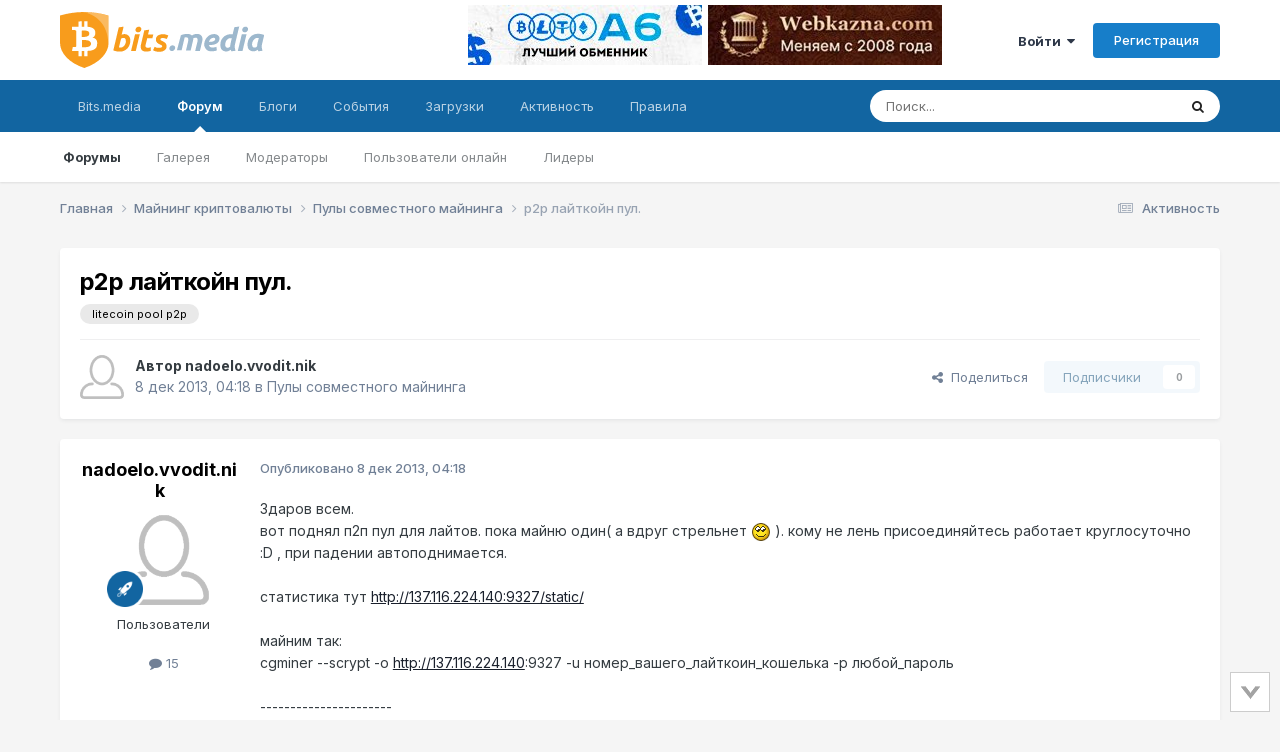

--- FILE ---
content_type: text/html;charset=UTF-8
request_url: https://forum.bits.media/index.php?/topic/3434-p2p-%D0%BB%D0%B0%D0%B9%D1%82%D0%BA%D0%BE%D0%B9%D0%BD-%D0%BF%D1%83%D0%BB/
body_size: 20465
content:
<!DOCTYPE html>
<html lang="ru-RU" dir="ltr">
	<head>
		<meta charset="utf-8">
        
		<title>p2p лайткойн пул. - Пулы совместного майнинга - Биткоин форум</title>
		
			<!-- Global Site Tag (gtag.js) - Google Analytics -->
<script async src="https://www.googletagmanager.com/gtag/js?id=UA-68303834-2"></script>
<script>
  window.dataLayer = window.dataLayer || [];
  function gtag(){dataLayer.push(arguments)};
  gtag('js', new Date());

  gtag('config', 'UA-68303834-2');
</script>

<!-- Yandex.Metrika counter -->
<script type="text/javascript" >
    (function (d, w, c) {
        (w[c] = w[c] || []).push(function() {
            try {
                w.yaCounter10355422 = new Ya.Metrika({
                    id:10355422,
                    clickmap:true,
                    trackLinks:true,
                    accurateTrackBounce:true
                });
            } catch(e) { }
        });

        var n = d.getElementsByTagName("script")[0],
            s = d.createElement("script"),
            f = function () { n.parentNode.insertBefore(s, n); };
        s.type = "text/javascript";
        s.async = true;
        s.src = "https://mc.yandex.ru/metrika/watch.js";

        if (w.opera == "[object Opera]") {
            d.addEventListener("DOMContentLoaded", f, false);
        } else { f(); }
    })(document, window, "yandex_metrika_callbacks");
</script>
<noscript><div><img src="https://mc.yandex.ru/watch/10355422" style="position:absolute; left:-9999px;" alt="" /></div></noscript>
<!-- /Yandex.Metrika counter -->
		
		
		
		

	<meta name="viewport" content="width=device-width, initial-scale=1">


	
	
		<meta property="og:image" content="https://forum.bits.media/uploads/monthly_2017_10/logo_bits.media_s.png.63c66d89ed24f0087a5dc1a84a44af7d.png">
	


	<meta name="twitter:card" content="summary_large_image" />




	
		
			
				<meta property="og:title" content="p2p лайткойн пул.">
			
		
	

	
		
			
				<meta property="og:type" content="website">
			
		
	

	
		
			
				<meta property="og:url" content="https://forum.bits.media/index.php?/topic/3434-p2p-%D0%BB%D0%B0%D0%B9%D1%82%D0%BA%D0%BE%D0%B9%D0%BD-%D0%BF%D1%83%D0%BB/">
			
		
	

	
		
			
				<meta name="description" content="Здаров всем. вот поднял п2п пул для лайтов. пока майню один( а вдруг стрельнет ). кому не лень присоединяйтесь работает круглосуточно :D , при падении автоподнимается. статистика тут http://137.116.224.140:9327/static/ майним так: cgminer --scrypt -o http://137.116.224.140:9327 -u номер_вашего_ла...">
			
		
	

	
		
			
				<meta property="og:description" content="Здаров всем. вот поднял п2п пул для лайтов. пока майню один( а вдруг стрельнет ). кому не лень присоединяйтесь работает круглосуточно :D , при падении автоподнимается. статистика тут http://137.116.224.140:9327/static/ майним так: cgminer --scrypt -o http://137.116.224.140:9327 -u номер_вашего_ла...">
			
		
	

	
		
			
				<meta property="og:updated_time" content="2013-12-08T04:18:38Z">
			
		
	

	
		
			
				<meta name="keywords" content="litecoin pool p2p">
			
		
	

	
		
			
				<meta property="og:site_name" content="Биткоин форум">
			
		
	

	
		
			
				<meta property="og:locale" content="ru_RU">
			
		
	


	
		<link rel="canonical" href="https://forum.bits.media/index.php?/topic/3434-p2p-%D0%BB%D0%B0%D0%B9%D1%82%D0%BA%D0%BE%D0%B9%D0%BD-%D0%BF%D1%83%D0%BB/" />
	

<link rel="alternate" type="application/rss+xml" title="forum_news" href="https://forum.bits.media/index.php?/rss/2-forum_news.xml/" />



<link rel="manifest" href="https://forum.bits.media/index.php?/manifest.webmanifest/">
<meta name="msapplication-config" content="https://forum.bits.media/index.php?/browserconfig.xml/">
<meta name="msapplication-starturl" content="/">
<meta name="application-name" content="Биткоин форум">
<meta name="apple-mobile-web-app-title" content="Биткоин форум">

	<meta name="theme-color" content="#ffffff">










<link rel="preload" href="//forum.bits.media/applications/core/interface/font/fontawesome-webfont.woff2?v=4.7.0" as="font" crossorigin="anonymous">
		


	<link rel="preconnect" href="https://fonts.googleapis.com">
	<link rel="preconnect" href="https://fonts.gstatic.com" crossorigin>
	
		<link href="https://fonts.googleapis.com/css2?family=Inter:wght@300;400;500;600;700&display=swap" rel="stylesheet">
	



	<link rel='stylesheet' href='https://forum.bits.media/uploads/css_built_1/341e4a57816af3ba440d891ca87450ff_framework.css?v=479f4781d71747861624' media='all'>

	<link rel='stylesheet' href='https://forum.bits.media/uploads/css_built_1/05e81b71abe4f22d6eb8d1a929494829_responsive.css?v=479f4781d71747861624' media='all'>

	<link rel='stylesheet' href='https://forum.bits.media/uploads/css_built_1/20446cf2d164adcc029377cb04d43d17_flags.css?v=479f4781d71747861624' media='all'>

	<link rel='stylesheet' href='https://forum.bits.media/uploads/css_built_1/90eb5adf50a8c640f633d47fd7eb1778_core.css?v=479f4781d71747861624' media='all'>

	<link rel='stylesheet' href='https://forum.bits.media/uploads/css_built_1/5a0da001ccc2200dc5625c3f3934497d_core_responsive.css?v=479f4781d71747861624' media='all'>

	<link rel='stylesheet' href='https://forum.bits.media/uploads/css_built_1/62e269ced0fdab7e30e026f1d30ae516_forums.css?v=479f4781d71747861624' media='all'>

	<link rel='stylesheet' href='https://forum.bits.media/uploads/css_built_1/76e62c573090645fb99a15a363d8620e_forums_responsive.css?v=479f4781d71747861624' media='all'>

	<link rel='stylesheet' href='https://forum.bits.media/uploads/css_built_1/ebdea0c6a7dab6d37900b9190d3ac77b_topics.css?v=479f4781d71747861624' media='all'>





<link rel='stylesheet' href='https://forum.bits.media/uploads/css_built_1/258adbb6e4f3e83cd3b355f84e3fa002_custom.css?v=479f4781d71747861624' media='all'>




		
		

	
	<link rel='shortcut icon' href='https://forum.bits.media/uploads/monthly_2017_10/favicon.ico.741e1123a4a642bf0997448dc68a9e2f.ico' type="image/x-icon">

	</head>
	<body class="ipsApp ipsApp_front ipsJS_none ipsClearfix" data-controller="core.front.core.app"  data-message=""  data-pageapp="forums" data-pagelocation="front" data-pagemodule="forums" data-pagecontroller="topic" data-pageid="3434"   >

<style>
	
#ebsGlobalMessage_dismiss a {
	color: #556b45;
}

.ebsGlobalMessage_custom {
	background-color: #dbe2c9;
	color: #556b45;
}
.ebsGlobalMessage_custom p::before {
	content: '\';
}
</style>




















		
        

        

		<a href="#ipsLayout_mainArea" class="ipsHide" title="Перейти к основному содержанию на этой странице" accesskey="m">Перейти к содержанию</a>
		





		<div id="ipsLayout_header" class="ipsClearfix">
			<header>
				<div class="ipsLayout_container">
					


 <a href='https://forum.bits.media/' id='elLogo' accesskey='1'><img src="https://forum.bits.media/bitcoin_forum.svg" alt='Биткоин форум'></a>

					
						

<div class='ipsAdvertisementHeader ipsLoggedOut'>
    <div class='ipsAdvertisementHeaderInner'>
    <table>
      <tr>
        <td>
          <div class='ipsAdvertisementHeaderLimit'>
            

<div class='ips117f5ed3b9 ipsSpacer_both ipsSpacer_half'>
	<ul class='ipsList_inline ipsType_center ipsList_reset ipsList_noSpacing'>
		
		<li class='ips117f5ed3b9_large ipsResponsive_showDesktop ipsResponsive_inlineBlock ipsAreaBackground_light'>
			
				<a href='https://forum.bits.media/index.php?app=core&amp;module=system&amp;controller=redirect&amp;do=advertisement&amp;ad=313&amp;key=327e8949da84924f0eec69e6b1543627f3f1858d78f8fe6b3d4bd21e2da383bf' target='_blank' rel='nofollow noopener'>
			
				<img src='https://forum.bits.media/uploads/monthly_2025_12/234x60.jpg.9a76508f9e53862f8825fd304941113a.jpg' alt="advertisement_alt" class='ipsImage ipsContained'>
			
				</a>
			
		</li>
		
		<li class='ips117f5ed3b9_medium ipsResponsive_showTablet ipsResponsive_inlineBlock ipsAreaBackground_light'>
			
				<a href='https://forum.bits.media/index.php?app=core&amp;module=system&amp;controller=redirect&amp;do=advertisement&amp;ad=313&amp;key=327e8949da84924f0eec69e6b1543627f3f1858d78f8fe6b3d4bd21e2da383bf' target='_blank' rel='nofollow noopener'>
			
				<img src='https://forum.bits.media/uploads/monthly_2025_12/234x60.jpg.9a76508f9e53862f8825fd304941113a.jpg' alt="advertisement_alt" class='ipsImage ipsContained'>
			
				</a>
			
		</li>

		<li class='ips117f5ed3b9_small ipsResponsive_showPhone ipsResponsive_inlineBlock ipsAreaBackground_light'>
			
				<a href='https://forum.bits.media/index.php?app=core&amp;module=system&amp;controller=redirect&amp;do=advertisement&amp;ad=313&amp;key=327e8949da84924f0eec69e6b1543627f3f1858d78f8fe6b3d4bd21e2da383bf' target='_blank' rel='nofollow noopener'>
			
				<img src='https://forum.bits.media/uploads/monthly_2025_12/234x60.jpg.9a76508f9e53862f8825fd304941113a.jpg' alt="advertisement_alt" class='ipsImage ipsContained'>
			
				</a>
			
		</li>
		
	</ul>
	
</div>

          </div>
        </td>
        <td>
          <div class='ipsAdvertisementHeaderLimit'>
            

<div class='ips117f5ed3b9 ipsSpacer_both ipsSpacer_half'>
	<ul class='ipsList_inline ipsType_center ipsList_reset ipsList_noSpacing'>
		
		<li class='ips117f5ed3b9_large ipsResponsive_showDesktop ipsResponsive_inlineBlock ipsAreaBackground_light'>
			
				<a href='https://forum.bits.media/index.php?app=core&amp;module=system&amp;controller=redirect&amp;do=advertisement&amp;ad=298&amp;key=c58217e9a28a21af40b8e3afa21a0ac07420ce0dfd6de5f3175e4eb83877b469' target='_blank' rel='nofollow noopener'>
			
				<img src='https://forum.bits.media/uploads/monthly_2025_08/11212121212.jpg.61739508761e7ae8c51d1c064c56f923.jpg' alt="advertisement_alt" class='ipsImage ipsContained'>
			
				</a>
			
		</li>
		
		<li class='ips117f5ed3b9_medium ipsResponsive_showTablet ipsResponsive_inlineBlock ipsAreaBackground_light'>
			
				<a href='https://forum.bits.media/index.php?app=core&amp;module=system&amp;controller=redirect&amp;do=advertisement&amp;ad=298&amp;key=c58217e9a28a21af40b8e3afa21a0ac07420ce0dfd6de5f3175e4eb83877b469' target='_blank' rel='nofollow noopener'>
			
				<img src='https://forum.bits.media/uploads/monthly_2025_08/11212121212.jpg.61739508761e7ae8c51d1c064c56f923.jpg' alt="advertisement_alt" class='ipsImage ipsContained'>
			
				</a>
			
		</li>

		<li class='ips117f5ed3b9_small ipsResponsive_showPhone ipsResponsive_inlineBlock ipsAreaBackground_light'>
			
				<a href='https://forum.bits.media/index.php?app=core&amp;module=system&amp;controller=redirect&amp;do=advertisement&amp;ad=298&amp;key=c58217e9a28a21af40b8e3afa21a0ac07420ce0dfd6de5f3175e4eb83877b469' target='_blank' rel='nofollow noopener'>
			
				<img src='https://forum.bits.media/uploads/monthly_2025_08/11212121212.jpg.61739508761e7ae8c51d1c064c56f923.jpg' alt="advertisement_alt" class='ipsImage ipsContained'>
			
				</a>
			
		</li>
		
	</ul>
	
</div>

          </div>
        </td>
      </tr>
    </table>
  </div>
</div>



	<ul id='elUserNav' class='ipsList_inline cSignedOut ipsResponsive_showDesktop'>
		
        
		
        
        
            
            <li id='elSignInLink'>
                <a href='https://forum.bits.media/index.php?/login/' data-ipsMenu-closeOnClick="false" data-ipsMenu id='elUserSignIn'>
                    Войти &nbsp;<i class='fa fa-caret-down'></i>
                </a>
                
<div id='elUserSignIn_menu' class='ipsMenu ipsMenu_auto ipsHide'>
	<form accept-charset='utf-8' method='post' action='https://forum.bits.media/index.php?/login/'>
		<input type="hidden" name="csrfKey" value="a6e55f355c3a8839861ef7eeb91c4f94">
		<input type="hidden" name="ref" value="aHR0cHM6Ly9mb3J1bS5iaXRzLm1lZGlhL2luZGV4LnBocD8vdG9waWMvMzQzNC1wMnAtJUQwJUJCJUQwJUIwJUQwJUI5JUQxJTgyJUQwJUJBJUQwJUJFJUQwJUI5JUQwJUJELSVEMCVCRiVEMSU4MyVEMCVCQi8=">
		<div data-role="loginForm">
			
			
			
				

<script src="https://www.google.com/recaptcha/api.js" async defer></script><div class="ipsPad ipsForm ipsForm_vertical">
	<h4 class="ipsType_sectionHead">Войти</h4>
	<br><br>
	<ul class="ipsList_reset">
		<li class="ipsFieldRow ipsFieldRow_noLabel ipsFieldRow_fullWidth">
			
			
				<input type="text" placeholder="Отображаемое имя или email адрес" name="auth" autocomplete="email">
			
		</li>
		<li class="ipsFieldRow ipsFieldRow_noLabel ipsFieldRow_fullWidth">
			<input type="password" placeholder="Пароль" name="password" autocomplete="current-password">
		</li>
						<li>
                        <div class="g-recaptcha" data-sitekey="6Letzg4UAAAAAAvbDAm5vSRczDMywpSiRnqk7DPo"></div>
                </li>
<li class="ipsFieldRow ipsFieldRow_checkbox ipsClearfix">
			<span class="ipsCustomInput">
				<input type="checkbox" name="remember_me" id="remember_me_checkbox" value="1" checked aria-checked="true">
				<span></span>
			</span>
			<div class="ipsFieldRow_content">
				<label class="ipsFieldRow_label" for="remember_me_checkbox">Запомнить</label>
				<span class="ipsFieldRow_desc">Не рекомендуется для компьютеров с общим доступом</span>
			</div>
		</li>
		<li class="ipsFieldRow ipsFieldRow_fullWidth">
			<button type="submit" name="_processLogin" value="usernamepassword" class="ipsButton ipsButton_primary ipsButton_small" id="elSignIn_submit">Войти</button>
			
				<p class="ipsType_right ipsType_small">
					
						</a><a href="https://forum.bits.media/index.php?/lostpassword/" data-ipsdialog data-ipsdialog-title="Забыли пароль?" >
					
					Забыли пароль?</a>
				</p>
			
		</li>
	</ul>
</div>

			
		</div>
	</form>
</div>
            </li>
            
        
		
			<li>
				
					<a href='https://forum.bits.media/index.php?/register/' data-ipsDialog data-ipsDialog-size='narrow' data-ipsDialog-title='Регистрация' id='elRegisterButton' class='ipsButton ipsButton_normal ipsButton_primary'>Регистрация</a>
				
			</li>
		
	</ul>

						
<ul class='ipsMobileHamburger ipsList_reset ipsResponsive_hideDesktop'>
	<li data-ipsDrawer data-ipsDrawer-drawerElem='#elMobileDrawer'>
		<a href='#' >
			
			
				
			
			
			
			<i class='fa fa-navicon'></i>
		</a>
	</li>
</ul>
					
				</div>
			</header>
			

	<nav data-controller='core.front.core.navBar' class=' ipsResponsive_showDesktop'>
		<div class='ipsNavBar_primary ipsLayout_container '>
			<ul data-role="primaryNavBar" class='ipsClearfix'>
				


	
		
		
		<li  id='elNavSecondary_23' data-role="navBarItem" data-navApp="core" data-navExt="CustomItem">
			
			
				<a href="https://www.bits.media/"  data-navItem-id="23" >
					Bits.media<span class='ipsNavBar_active__identifier'></span>
				</a>
			
			
				<ul class='ipsNavBar_secondary ipsHide' data-role='secondaryNavBar'>
					


	
		
		
		<li  id='elNavSecondary_27' data-role="navBarItem" data-navApp="core" data-navExt="CustomItem">
			
			
				<a href="https://www.bits.media/news/" target='_blank' rel="noopener" data-navItem-id="27" >
					Новости<span class='ipsNavBar_active__identifier'></span>
				</a>
			
			
		</li>
	
	

	
		
		
		<li  id='elNavSecondary_28' data-role="navBarItem" data-navApp="core" data-navExt="CustomItem">
			
			
				<a href="https://www.bits.media/fee/bitcoin/" target='_blank' rel="noopener" data-navItem-id="28" >
					Комиссия биткоина<span class='ipsNavBar_active__identifier'></span>
				</a>
			
			
		</li>
	
	

	
		
		
		<li  id='elNavSecondary_29' data-role="navBarItem" data-navApp="core" data-navExt="CustomItem">
			
			
				<a href="https://www.bits.media/halving/bitcoin/" target='_blank' rel="noopener" data-navItem-id="29" >
					Халвинг биткоина<span class='ipsNavBar_active__identifier'></span>
				</a>
			
			
		</li>
	
	

	
		
		
		<li  id='elNavSecondary_30' data-role="navBarItem" data-navApp="core" data-navExt="CustomItem">
			
			
				<a href="https://www.bits.media/converter/btc/usd/" target='_blank' rel="noopener" data-navItem-id="30" >
					Конвертер<span class='ipsNavBar_active__identifier'></span>
				</a>
			
			
		</li>
	
	

	
		
		
		<li  id='elNavSecondary_31' data-role="navBarItem" data-navApp="core" data-navExt="CustomItem">
			
			
				<a href="https://www.bits.media/hashrate/" target='_blank' rel="noopener" data-navItem-id="31" >
					Хешрейт<span class='ipsNavBar_active__identifier'></span>
				</a>
			
			
		</li>
	
	

	
		
		
		<li  id='elNavSecondary_32' data-role="navBarItem" data-navApp="core" data-navExt="CustomItem">
			
			
				<a href="https://www.bits.media/calculator/bitcoin/" target='_blank' rel="noopener" data-navItem-id="32" >
					Калькулятор майнинга<span class='ipsNavBar_active__identifier'></span>
				</a>
			
			
		</li>
	
	

					<li class='ipsHide' id='elNavigationMore_23' data-role='navMore'>
						<a href='#' data-ipsMenu data-ipsMenu-appendTo='#elNavigationMore_23' id='elNavigationMore_23_dropdown'>Больше <i class='fa fa-caret-down'></i></a>
						<ul class='ipsHide ipsMenu ipsMenu_auto' id='elNavigationMore_23_dropdown_menu' data-role='moreDropdown'></ul>
					</li>
				</ul>
			
		</li>
	
	

	
		
		
			
		
		<li class='ipsNavBar_active' data-active id='elNavSecondary_1' data-role="navBarItem" data-navApp="core" data-navExt="CustomItem">
			
			
				<a href="https://forum.bits.media"  data-navItem-id="1" data-navDefault>
					Форум<span class='ipsNavBar_active__identifier'></span>
				</a>
			
			
				<ul class='ipsNavBar_secondary ' data-role='secondaryNavBar'>
					


	
		
		
			
		
		<li class='ipsNavBar_active' data-active id='elNavSecondary_10' data-role="navBarItem" data-navApp="forums" data-navExt="Forums">
			
			
				<a href="https://forum.bits.media/index.php"  data-navItem-id="10" data-navDefault>
					Форумы<span class='ipsNavBar_active__identifier'></span>
				</a>
			
			
		</li>
	
	

	
		
		
		<li  id='elNavSecondary_21' data-role="navBarItem" data-navApp="gallery" data-navExt="Gallery">
			
			
				<a href="https://forum.bits.media/index.php?/gallery/"  data-navItem-id="21" >
					Галерея<span class='ipsNavBar_active__identifier'></span>
				</a>
			
			
		</li>
	
	

	
		
		
		<li  id='elNavSecondary_13' data-role="navBarItem" data-navApp="core" data-navExt="StaffDirectory">
			
			
				<a href="https://forum.bits.media/index.php?/staff/"  data-navItem-id="13" >
					Модераторы<span class='ipsNavBar_active__identifier'></span>
				</a>
			
			
		</li>
	
	

	
		
		
		<li  id='elNavSecondary_14' data-role="navBarItem" data-navApp="core" data-navExt="OnlineUsers">
			
			
				<a href="https://forum.bits.media/index.php?/online/"  data-navItem-id="14" >
					Пользователи онлайн<span class='ipsNavBar_active__identifier'></span>
				</a>
			
			
		</li>
	
	

	
		
		
		<li  id='elNavSecondary_15' data-role="navBarItem" data-navApp="core" data-navExt="Leaderboard">
			
			
				<a href="https://forum.bits.media/index.php?/leaderboard/"  data-navItem-id="15" >
					Лидеры<span class='ipsNavBar_active__identifier'></span>
				</a>
			
			
		</li>
	
	

	
	

					<li class='ipsHide' id='elNavigationMore_1' data-role='navMore'>
						<a href='#' data-ipsMenu data-ipsMenu-appendTo='#elNavigationMore_1' id='elNavigationMore_1_dropdown'>Больше <i class='fa fa-caret-down'></i></a>
						<ul class='ipsHide ipsMenu ipsMenu_auto' id='elNavigationMore_1_dropdown_menu' data-role='moreDropdown'></ul>
					</li>
				</ul>
			
		</li>
	
	

	
	

	
		
		
		<li  id='elNavSecondary_11' data-role="navBarItem" data-navApp="blog" data-navExt="Blogs">
			
			
				<a href="https://forum.bits.media/index.php?/blogs/"  data-navItem-id="11" >
					Блоги<span class='ipsNavBar_active__identifier'></span>
				</a>
			
			
		</li>
	
	

	
		
		
		<li  id='elNavSecondary_20' data-role="navBarItem" data-navApp="calendar" data-navExt="Calendar">
			
			
				<a href="https://forum.bits.media/index.php?/events/"  data-navItem-id="20" >
					События<span class='ipsNavBar_active__identifier'></span>
				</a>
			
			
		</li>
	
	

	
		
		
		<li  id='elNavSecondary_22' data-role="navBarItem" data-navApp="downloads" data-navExt="Downloads">
			
			
				<a href="https://forum.bits.media/index.php?/files/"  data-navItem-id="22" >
					Загрузки<span class='ipsNavBar_active__identifier'></span>
				</a>
			
			
		</li>
	
	

	
		
		
		<li  id='elNavSecondary_2' data-role="navBarItem" data-navApp="core" data-navExt="CustomItem">
			
			
				<a href="https://forum.bits.media/index.php?/discover/"  data-navItem-id="2" >
					Активность<span class='ipsNavBar_active__identifier'></span>
				</a>
			
			
				<ul class='ipsNavBar_secondary ipsHide' data-role='secondaryNavBar'>
					


	
		
		
		<li  id='elNavSecondary_4' data-role="navBarItem" data-navApp="core" data-navExt="AllActivity">
			
			
				<a href="https://forum.bits.media/index.php?/discover/"  data-navItem-id="4" >
					Активность<span class='ipsNavBar_active__identifier'></span>
				</a>
			
			
		</li>
	
	

	
		
		
		<li  id='elNavSecondary_16' data-role="navBarItem" data-navApp="core" data-navExt="Leaderboard">
			
			
				<a href="https://forum.bits.media/index.php?/leaderboard/"  data-navItem-id="16" >
					Лидеры<span class='ipsNavBar_active__identifier'></span>
				</a>
			
			
		</li>
	
	

	
	

	
	

	
		
		
		<li  id='elNavSecondary_8' data-role="navBarItem" data-navApp="core" data-navExt="Search">
			
			
				<a href="https://forum.bits.media/index.php?/search/"  data-navItem-id="8" >
					Поиск<span class='ipsNavBar_active__identifier'></span>
				</a>
			
			
		</li>
	
	

	
	

					<li class='ipsHide' id='elNavigationMore_2' data-role='navMore'>
						<a href='#' data-ipsMenu data-ipsMenu-appendTo='#elNavigationMore_2' id='elNavigationMore_2_dropdown'>Больше <i class='fa fa-caret-down'></i></a>
						<ul class='ipsHide ipsMenu ipsMenu_auto' id='elNavigationMore_2_dropdown_menu' data-role='moreDropdown'></ul>
					</li>
				</ul>
			
		</li>
	
	

	
		
		
		<li  id='elNavSecondary_12' data-role="navBarItem" data-navApp="core" data-navExt="Guidelines">
			
			
				<a href="https://forum.bits.media/index.php?/guidelines/"  data-navItem-id="12" >
					Правила<span class='ipsNavBar_active__identifier'></span>
				</a>
			
			
		</li>
	
	

	
	

				<li class='ipsHide' id='elNavigationMore' data-role='navMore'>
					<a href='#' data-ipsMenu data-ipsMenu-appendTo='#elNavigationMore' id='elNavigationMore_dropdown'>Больше</a>
					<ul class='ipsNavBar_secondary ipsHide' data-role='secondaryNavBar'>
						<li class='ipsHide' id='elNavigationMore_more' data-role='navMore'>
							<a href='#' data-ipsMenu data-ipsMenu-appendTo='#elNavigationMore_more' id='elNavigationMore_more_dropdown'>Больше <i class='fa fa-caret-down'></i></a>
							<ul class='ipsHide ipsMenu ipsMenu_auto' id='elNavigationMore_more_dropdown_menu' data-role='moreDropdown'></ul>
						</li>
					</ul>
				</li>
			</ul>
			

	<div id="elSearchWrapper">
		<div id='elSearch' data-controller="core.front.core.quickSearch">
			<form accept-charset='utf-8' action='//forum.bits.media/index.php?/search/&amp;do=quicksearch' method='post'>
                <input type='search' id='elSearchField' placeholder='Поиск...' name='q' autocomplete='off' aria-label='Поиск'>
                <details class='cSearchFilter'>
                    <summary class='cSearchFilter__text'></summary>
                    <ul class='cSearchFilter__menu'>
                        
                        <li><label><input type="radio" name="type" value="all" ><span class='cSearchFilter__menuText'>Везде</span></label></li>
                        
                            
                                <li><label><input type="radio" name="type" value='contextual_{&quot;type&quot;:&quot;forums_topic&quot;,&quot;nodes&quot;:41}' checked><span class='cSearchFilter__menuText'>Этот форум</span></label></li>
                            
                                <li><label><input type="radio" name="type" value='contextual_{&quot;type&quot;:&quot;forums_topic&quot;,&quot;item&quot;:3434}' checked><span class='cSearchFilter__menuText'>Эта тема</span></label></li>
                            
                        
                        
                            <li><label><input type="radio" name="type" value="core_statuses_status"><span class='cSearchFilter__menuText'>Обновления статусов</span></label></li>
                        
                            <li><label><input type="radio" name="type" value="forums_topic"><span class='cSearchFilter__menuText'>Темы</span></label></li>
                        
                            <li><label><input type="radio" name="type" value="blog_entry"><span class='cSearchFilter__menuText'>Записи блога</span></label></li>
                        
                            <li><label><input type="radio" name="type" value="calendar_event"><span class='cSearchFilter__menuText'>События</span></label></li>
                        
                            <li><label><input type="radio" name="type" value="gallery_image"><span class='cSearchFilter__menuText'>Изображения</span></label></li>
                        
                            <li><label><input type="radio" name="type" value="gallery_album_item"><span class='cSearchFilter__menuText'>Альбомы</span></label></li>
                        
                            <li><label><input type="radio" name="type" value="downloads_file"><span class='cSearchFilter__menuText'>Файлы</span></label></li>
                        
                            <li><label><input type="radio" name="type" value="core_members"><span class='cSearchFilter__menuText'>Пользователи</span></label></li>
                        
                    </ul>
                </details>
				<button class='cSearchSubmit' type="submit" aria-label='Поиск'><i class="fa fa-search"></i></button>
			</form>
		</div>
	</div>

		</div>
	</nav>

			
<ul id='elMobileNav' class='ipsResponsive_hideDesktop' data-controller='core.front.core.mobileNav'>
	
		
			
			
				
				
			
				
					<li id='elMobileBreadcrumb'>
						<a href='https://forum.bits.media/index.php?/forum/41-%D0%BF%D1%83%D0%BB%D1%8B-%D1%81%D0%BE%D0%B2%D0%BC%D0%B5%D1%81%D1%82%D0%BD%D0%BE%D0%B3%D0%BE-%D0%BC%D0%B0%D0%B9%D0%BD%D0%B8%D0%BD%D0%B3%D0%B0/'>
							<span>Пулы совместного майнинга</span>
						</a>
					</li>
				
				
			
				
				
			
		
	
	
	
	<li >
		<a data-action="defaultStream" href='https://forum.bits.media/index.php?/discover/'><i class="fa fa-newspaper-o" aria-hidden="true"></i></a>
	</li>

	

	
		<li class='ipsJS_show'>
			<a href='https://forum.bits.media/index.php?/search/'><i class='fa fa-search'></i></a>
		</li>
	
</ul>
		</div>
		<main id="ipsLayout_body" class="ipsLayout_container">
			<div id="ipsLayout_contentArea">
				<div id="ipsLayout_contentWrapper">
					
<nav class='ipsBreadcrumb ipsBreadcrumb_top ipsFaded_withHover'>
	

	<ul class='ipsList_inline ipsPos_right'>
		
		<li >
			<a data-action="defaultStream" class='ipsType_light '  href='https://forum.bits.media/index.php?/discover/'><i class="fa fa-newspaper-o" aria-hidden="true"></i> <span>Активность</span></a>
		</li>
		
	</ul>

	<ul data-role="breadcrumbList">
		<li>
			<a title="Главная" href='https://forum.bits.media/'>
				<span>Главная <i class='fa fa-angle-right'></i></span>
			</a>
		</li>
		
		
			<li>
				
					<a href='https://forum.bits.media/index.php?/forum/40-%D0%BC%D0%B0%D0%B9%D0%BD%D0%B8%D0%BD%D0%B3-%D0%BA%D1%80%D0%B8%D0%BF%D1%82%D0%BE%D0%B2%D0%B0%D0%BB%D1%8E%D1%82%D1%8B/'>
						<span>Майнинг криптовалюты <i class='fa fa-angle-right' aria-hidden="true"></i></span>
					</a>
				
			</li>
		
			<li>
				
					<a href='https://forum.bits.media/index.php?/forum/41-%D0%BF%D1%83%D0%BB%D1%8B-%D1%81%D0%BE%D0%B2%D0%BC%D0%B5%D1%81%D1%82%D0%BD%D0%BE%D0%B3%D0%BE-%D0%BC%D0%B0%D0%B9%D0%BD%D0%B8%D0%BD%D0%B3%D0%B0/'>
						<span>Пулы совместного майнинга <i class='fa fa-angle-right' aria-hidden="true"></i></span>
					</a>
				
			</li>
		
			<li>
				
					p2p лайткойн пул.
				
			</li>
		
	</ul>
</nav>
					
					<div id="ipsLayout_mainArea">
						
						
						
						

	




						



<div class="ipsPageHeader ipsResponsive_pull ipsBox ipsPadding sm:ipsPadding:half ipsMargin_bottom">
		
	
	<div class="ipsFlex ipsFlex-ai:center ipsFlex-fw:wrap ipsGap:4">
		<div class="ipsFlex-flex:11">
			<h1 class="ipsType_pageTitle ipsContained_container">
				

				
				
					<span class="ipsType_break ipsContained">
						<span>p2p лайткойн пул.</span>
					</span>
				
			</h1>
			
			
				


	
		<ul class='ipsTags ipsList_inline ' >
			
				
					

<li >
	
	<a href="https://forum.bits.media/index.php?/search/&amp;tags=litecoin%20pool%20p2p" class='ipsTag' title="Найти другой контент с тегом 'litecoin pool p2p'" rel="tag" data-tag-label="litecoin pool p2p"><span>litecoin pool p2p</span></a>
	
</li>
				
			
			
		</ul>
		
	

			
		</div>
		
	</div>
	<hr class="ipsHr">
	<div class="ipsPageHeader__meta ipsFlex ipsFlex-jc:between ipsFlex-ai:center ipsFlex-fw:wrap ipsGap:3">
		<div class="ipsFlex-flex:11">
			<div class="ipsPhotoPanel ipsPhotoPanel_mini ipsPhotoPanel_notPhone ipsClearfix">
				


	<a href="https://forum.bits.media/index.php?/profile/5186-nadoelovvoditnik/" rel="nofollow" data-ipshover data-ipshover-width="370" data-ipshover-target="https://forum.bits.media/index.php?/profile/5186-nadoelovvoditnik/&amp;do=hovercard"  class="ipsUserPhoto ipsUserPhoto_mini" title="Перейти в профиль nadoelo.vvodit.nik">
		
<img src="https://forum.bits.media/uploads/set_resources_1/84c1e40ea0e759e3f1505eb1788ddf3c_default_photo.png" alt="nadoelo.vvodit.nik" itemprop="image"> 

	</a>

				<div>
					<p class="ipsType_reset ipsType_blendLinks">
						<span class="ipsType_normal">
						
							<strong>Автор 


<a href='https://forum.bits.media/index.php?/profile/5186-nadoelovvoditnik/' rel="nofollow" data-ipsHover data-ipsHover-width='370' data-ipsHover-target='https://forum.bits.media/index.php?/profile/5186-nadoelovvoditnik/&amp;do=hovercard&amp;referrer=https%253A%252F%252Fforum.bits.media%252Findex.php%253F%252Ftopic%252F3434-p2p-%2525D0%2525BB%2525D0%2525B0%2525D0%2525B9%2525D1%252582%2525D0%2525BA%2525D0%2525BE%2525D0%2525B9%2525D0%2525BD-%2525D0%2525BF%2525D1%252583%2525D0%2525BB%252F' title="Перейти в профиль nadoelo.vvodit.nik" class="ipsType_break">nadoelo.vvodit.nik</a></strong><br>
							<span class="ipsType_light"><time datetime='2013-12-08T04:18:38Z' title='08.12.2013 04:18:38 ' data-short='12 г.'> 8 дек 2013, 04:18</time> в <a href="https://forum.bits.media/index.php?/forum/41-%D0%BF%D1%83%D0%BB%D1%8B-%D1%81%D0%BE%D0%B2%D0%BC%D0%B5%D1%81%D1%82%D0%BD%D0%BE%D0%B3%D0%BE-%D0%BC%D0%B0%D0%B9%D0%BD%D0%B8%D0%BD%D0%B3%D0%B0/">Пулы совместного майнинга</a></span>
						
						</span>
					</p>
				</div>
			</div>
		</div>
		
			<div class="ipsFlex-flex:01 ipsResponsive_hidePhone">
				<div class="ipsShareLinks">
    
        


    <a href='#elShareItem_437316415_menu' id='elShareItem_437316415' data-ipsMenu class='ipsShareButton ipsButton ipsButton_verySmall ipsButton_link ipsButton_link--light'>
        <span><i class='fa fa-share-alt'></i></span> &nbsp;Поделиться
    </a>

    <div class='ipsPadding ipsMenu ipsMenu_normal ipsHide' id='elShareItem_437316415_menu' data-controller="core.front.core.sharelink">
        
        
        <span data-ipsCopy data-ipsCopy-flashmessage>
            <a href="https://forum.bits.media/index.php?/topic/3434-p2p-%D0%BB%D0%B0%D0%B9%D1%82%D0%BA%D0%BE%D0%B9%D0%BD-%D0%BF%D1%83%D0%BB/" class="ipsButton ipsButton_light ipsButton_small ipsButton_fullWidth" data-role="copyButton" data-clipboard-text="https://forum.bits.media/index.php?/topic/3434-p2p-%D0%BB%D0%B0%D0%B9%D1%82%D0%BA%D0%BE%D0%B9%D0%BD-%D0%BF%D1%83%D0%BB/" data-ipstooltip title='Скопировать в буфер обмена'><i class="fa fa-clone"></i> https://forum.bits.media/index.php?/topic/3434-p2p-%D0%BB%D0%B0%D0%B9%D1%82%D0%BA%D0%BE%D0%B9%D0%BD-%D0%BF%D1%83%D0%BB/</a>
        </span>
        <ul class='ipsShareLinks ipsMargin_top:half'>
            
                <li>
<style>
	.cShareLink_telegram {background:transparent;}
	.cShareLink_telegram > i {color: #0088cc;font-size: 28px;}
</style>
<a href="https://t.me/share/url?url=&amp;title=" class="cShareLink cShareLink_telegram" target="_blank" data-role="shareLink" title='Share to Telegram' data-ipsTooltip rel='noopener'>
	<i class="fa fa-telegram"></i>
</a></li>
            
                <li>
<a href="https://x.com/share?url=https%3A%2F%2Fforum.bits.media%2Findex.php%3F%2Ftopic%2F3434-p2p-%2525D0%2525BB%2525D0%2525B0%2525D0%2525B9%2525D1%252582%2525D0%2525BA%2525D0%2525BE%2525D0%2525B9%2525D0%2525BD-%2525D0%2525BF%2525D1%252583%2525D0%2525BB%2F" class="cShareLink cShareLink_x" target="_blank" data-role="shareLink" title='Поделиться в X' data-ipsTooltip rel='nofollow noopener'>
    <i class="fa fa-x"></i>
</a></li>
            
                <li>
<a href="https://www.facebook.com/sharer/sharer.php?u=https%3A%2F%2Fforum.bits.media%2Findex.php%3F%2Ftopic%2F3434-p2p-%25D0%25BB%25D0%25B0%25D0%25B9%25D1%2582%25D0%25BA%25D0%25BE%25D0%25B9%25D0%25BD-%25D0%25BF%25D1%2583%25D0%25BB%2F" class="cShareLink cShareLink_facebook" target="_blank" data-role="shareLink" title='Поделиться в Facebook' data-ipsTooltip rel='noopener nofollow'>
	<i class="fa fa-facebook"></i>
</a></li>
            
                <li>
<a href="https://www.reddit.com/submit?url=https%3A%2F%2Fforum.bits.media%2Findex.php%3F%2Ftopic%2F3434-p2p-%25D0%25BB%25D0%25B0%25D0%25B9%25D1%2582%25D0%25BA%25D0%25BE%25D0%25B9%25D0%25BD-%25D0%25BF%25D1%2583%25D0%25BB%2F&amp;title=p2p+%D0%BB%D0%B0%D0%B9%D1%82%D0%BA%D0%BE%D0%B9%D0%BD+%D0%BF%D1%83%D0%BB." rel="nofollow noopener" class="cShareLink cShareLink_reddit" target="_blank" title='Поделиться в Reddit' data-ipsTooltip>
	<i class="fa fa-reddit"></i>
</a></li>
            
                <li>
<a href="https://www.linkedin.com/shareArticle?mini=true&amp;url=https%3A%2F%2Fforum.bits.media%2Findex.php%3F%2Ftopic%2F3434-p2p-%25D0%25BB%25D0%25B0%25D0%25B9%25D1%2582%25D0%25BA%25D0%25BE%25D0%25B9%25D0%25BD-%25D0%25BF%25D1%2583%25D0%25BB%2F&amp;title=p2p+%D0%BB%D0%B0%D0%B9%D1%82%D0%BA%D0%BE%D0%B9%D0%BD+%D0%BF%D1%83%D0%BB." rel="nofollow noopener" class="cShareLink cShareLink_linkedin" target="_blank" data-role="shareLink" title='Поделиться в LinkedIn' data-ipsTooltip>
	<i class="fa fa-linkedin"></i>
</a></li>
            
                <li>
<a href="https://pinterest.com/pin/create/button/?url=https://forum.bits.media/index.php?/topic/3434-p2p-%25D0%25BB%25D0%25B0%25D0%25B9%25D1%2582%25D0%25BA%25D0%25BE%25D0%25B9%25D0%25BD-%25D0%25BF%25D1%2583%25D0%25BB/&amp;media=https://forum.bits.media/uploads/monthly_2017_10/logo_bits.media_s.png.63c66d89ed24f0087a5dc1a84a44af7d.png" class="cShareLink cShareLink_pinterest" rel="nofollow noopener" target="_blank" data-role="shareLink" title='Поделиться в Pinterest' data-ipsTooltip>
	<i class="fa fa-pinterest"></i>
</a></li>
            
        </ul>
        
            <hr class='ipsHr'>
            <button class='ipsHide ipsButton ipsButton_verySmall ipsButton_light ipsButton_fullWidth ipsMargin_top:half' data-controller='core.front.core.webshare' data-role='webShare' data-webShareTitle='p2p лайткойн пул.' data-webShareText='p2p лайткойн пул.' data-webShareUrl='https://forum.bits.media/index.php?/topic/3434-p2p-%D0%BB%D0%B0%D0%B9%D1%82%D0%BA%D0%BE%D0%B9%D0%BD-%D0%BF%D1%83%D0%BB/'>Поделиться</button>
        
    </div>

    
    
    
    



    

<div data-followApp='forums' data-followArea='topic' data-followID='3434' data-controller='core.front.core.followButton'>
	

	<a href='https://forum.bits.media/index.php?/login/' rel="nofollow" class="ipsFollow ipsPos_middle ipsButton ipsButton_light ipsButton_verySmall ipsButton_disabled" data-role="followButton" data-ipsTooltip title='Авторизация'>
		<span>Подписчики</span>
		<span class='ipsCommentCount'>0</span>
	</a>

</div>
</div>
			</div>
					
	</div>
	
	
</div>








<div class="ipsClearfix">
	<ul class="ipsToolList ipsToolList_horizontal ipsClearfix ipsSpacer_both ipsResponsive_hidePhone">
		
		
		
	</ul>
</div>

<div id="comments" data-controller="core.front.core.commentFeed,forums.front.topic.view, core.front.core.ignoredComments" data-autopoll data-baseurl="https://forum.bits.media/index.php?/topic/3434-p2p-%D0%BB%D0%B0%D0%B9%D1%82%D0%BA%D0%BE%D0%B9%D0%BD-%D0%BF%D1%83%D0%BB/" data-lastpage data-feedid="topic-3434" class="cTopic ipsClear ipsSpacer_top">
	
			
	

	

<div data-controller='core.front.core.recommendedComments' data-url='https://forum.bits.media/index.php?/topic/3434-p2p-%D0%BB%D0%B0%D0%B9%D1%82%D0%BA%D0%BE%D0%B9%D0%BD-%D0%BF%D1%83%D0%BB/&amp;recommended=comments' class='ipsRecommendedComments ipsHide'>
	<div data-role="recommendedComments">
		<h2 class='ipsType_sectionHead ipsType_large ipsType_bold ipsMargin_bottom'>Рекомендуемые сообщения</h2>
		
	</div>
</div>
	
	<div id="elPostFeed" data-role="commentFeed" data-controller="core.front.core.moderation" >
		<form action="https://forum.bits.media/index.php?/topic/3434-p2p-%D0%BB%D0%B0%D0%B9%D1%82%D0%BA%D0%BE%D0%B9%D0%BD-%D0%BF%D1%83%D0%BB/&amp;csrfKey=a6e55f355c3a8839861ef7eeb91c4f94&amp;do=multimodComment" method="post" data-ipspageaction data-role="moderationTools">
			
			
				

					

					
					



<a id="findComment-63986"></a>
<a id="comment-63986"></a>
<article  id="elComment_63986" class="cPost ipsBox ipsResponsive_pull  ipsComment  ipsComment_parent ipsClearfix ipsClear ipsColumns ipsColumns_noSpacing ipsColumns_collapsePhone    ">
	

	

	<div class="cAuthorPane_mobile ipsResponsive_showPhone">
		<div class="cAuthorPane_photo">
			<div class="cAuthorPane_photoWrap">
				


	<a href="https://forum.bits.media/index.php?/profile/5186-nadoelovvoditnik/" rel="nofollow" data-ipshover data-ipshover-width="370" data-ipshover-target="https://forum.bits.media/index.php?/profile/5186-nadoelovvoditnik/&amp;do=hovercard"  class="ipsUserPhoto ipsUserPhoto_large" title="Перейти в профиль nadoelo.vvodit.nik">
		
<img src="https://forum.bits.media/uploads/set_resources_1/84c1e40ea0e759e3f1505eb1788ddf3c_default_photo.png" alt="nadoelo.vvodit.nik" itemprop="image"> 

	</a>

				
				
					<a href="https://forum.bits.media/index.php?/profile/5186-nadoelovvoditnik/badges/" rel="nofollow">
						
<img src='https://forum.bits.media/uploads/set_resources_1/84c1e40ea0e759e3f1505eb1788ddf3c_default_rank.png' loading="lazy" alt="Новичок" class="cAuthorPane_badge cAuthorPane_badge--rank ipsOutline ipsOutline:2px" data-ipsTooltip title="Звание: Новичок (1/3)">
					</a>
				
			</div>
		</div>
		<div class="cAuthorPane_content">
			<h3 class="ipsType_sectionHead cAuthorPane_author ipsType_break ipsType_blendLinks ipsFlex ipsFlex-ai:center">
	
		


<a href='https://forum.bits.media/index.php?/profile/5186-nadoelovvoditnik/' rel="nofollow" data-ipsHover data-ipsHover-width='370' data-ipsHover-target='https://forum.bits.media/index.php?/profile/5186-nadoelovvoditnik/&amp;do=hovercard&amp;referrer=https%253A%252F%252Fforum.bits.media%252Findex.php%253F%252Ftopic%252F3434-p2p-%2525D0%2525BB%2525D0%2525B0%2525D0%2525B9%2525D1%252582%2525D0%2525BA%2525D0%2525BE%2525D0%2525B9%2525D0%2525BD-%2525D0%2525BF%2525D1%252583%2525D0%2525BB%252F' title="Перейти в профиль nadoelo.vvodit.nik" class="ipsType_break">nadoelo.vvodit.nik</a>
	
</h3>
			<div class="ipsType_light ipsType_reset">
			    <a href="https://forum.bits.media/index.php?/topic/3434-p2p-%D0%BB%D0%B0%D0%B9%D1%82%D0%BA%D0%BE%D0%B9%D0%BD-%D0%BF%D1%83%D0%BB/#findComment-63986" rel="nofollow" class="ipsType_blendLinks">Опубликовано <time datetime='2013-12-08T04:18:38Z' title='08.12.2013 04:18:38 ' data-short='12 г.'> 8 дек 2013, 04:18</time></a>
				
			</div>
		</div>
	</div>
	<aside class="ipsComment_author cAuthorPane ipsColumn ipsColumn_medium ipsResponsive_hidePhone">
		<h3 class="ipsType_sectionHead cAuthorPane_author ipsType_blendLinks ipsType_break">
	<strong>
		
			


<a href='https://forum.bits.media/index.php?/profile/5186-nadoelovvoditnik/' rel="nofollow" data-ipsHover data-ipsHover-width='370' data-ipsHover-target='https://forum.bits.media/index.php?/profile/5186-nadoelovvoditnik/&amp;do=hovercard&amp;referrer=https%253A%252F%252Fforum.bits.media%252Findex.php%253F%252Ftopic%252F3434-p2p-%2525D0%2525BB%2525D0%2525B0%2525D0%2525B9%2525D1%252582%2525D0%2525BA%2525D0%2525BE%2525D0%2525B9%2525D0%2525BD-%2525D0%2525BF%2525D1%252583%2525D0%2525BB%252F' title="Перейти в профиль nadoelo.vvodit.nik" class="ipsType_break">nadoelo.vvodit.nik</a>
		
	</strong>
	
</h3>
		<ul class="cAuthorPane_info ipsList_reset">
			<li data-role="photo" class="cAuthorPane_photo">
				<div class="cAuthorPane_photoWrap">
					


	<a href="https://forum.bits.media/index.php?/profile/5186-nadoelovvoditnik/" rel="nofollow" data-ipshover data-ipshover-width="370" data-ipshover-target="https://forum.bits.media/index.php?/profile/5186-nadoelovvoditnik/&amp;do=hovercard"  class="ipsUserPhoto ipsUserPhoto_large" title="Перейти в профиль nadoelo.vvodit.nik">
		
<img src="https://forum.bits.media/uploads/set_resources_1/84c1e40ea0e759e3f1505eb1788ddf3c_default_photo.png" alt="nadoelo.vvodit.nik" itemprop="image"> 

	</a>

					
					
						
<img src='https://forum.bits.media/uploads/set_resources_1/84c1e40ea0e759e3f1505eb1788ddf3c_default_rank.png' loading="lazy" alt="Новичок" class="cAuthorPane_badge cAuthorPane_badge--rank ipsOutline ipsOutline:2px" data-ipsTooltip title="Звание: Новичок (1/3)">
					
				</div>
			</li>
			
				<li data-role="group"><span style='color:#'>Пользователи</span></li>
				
			
			
				<li data-role="stats" class="ipsMargin_top">
					<ul class="ipsList_reset ipsType_light ipsFlex ipsFlex-ai:center ipsFlex-jc:center ipsGap_row:2 cAuthorPane_stats">
						<li>
							
								<a href="https://forum.bits.media/index.php?/profile/5186-nadoelovvoditnik/content/" rel="nofollow" title="15 сообщений" data-ipstooltip class="ipsType_blendLinks">
							
								<i class="fa fa-comment"></i> 15
							
								</a>
							
						</li>
						
					</ul>
				</li>
			
			
				

			
		
	



</ul>
	</aside>
	<div class="ipsColumn ipsColumn_fluid ipsMargin:none">
		

<div id="comment-63986_wrap" data-controller="core.front.core.comment" data-commentapp="forums" data-commenttype="forums" data-commentid="63986" data-quotedata="{&quot;userid&quot;:5186,&quot;username&quot;:&quot;nadoelo.vvodit.nik&quot;,&quot;timestamp&quot;:1386476318,&quot;contentapp&quot;:&quot;forums&quot;,&quot;contenttype&quot;:&quot;forums&quot;,&quot;contentid&quot;:3434,&quot;contentclass&quot;:&quot;forums_Topic&quot;,&quot;contentcommentid&quot;:63986}" class="ipsComment_content ipsType_medium">

	<div class="ipsComment_meta ipsType_light ipsFlex ipsFlex-ai:center ipsFlex-jc:between ipsFlex-fd:row-reverse">
		<div class="ipsType_light ipsType_reset ipsType_blendLinks ipsComment_toolWrap">
			<div class="ipsResponsive_hidePhone ipsComment_badges">
				<ul class="ipsList_reset ipsFlex ipsFlex-jc:end ipsFlex-fw:wrap ipsGap:2 ipsGap_row:1">
					
					
					
					
					
				</ul>
			</div>
			<ul class="ipsList_reset ipsComment_tools">
				<li>
					<a href="#elControls_63986_menu" class="ipsComment_ellipsis" id="elControls_63986" title="Ещё..." data-ipsmenu data-ipsmenu-appendto="#comment-63986_wrap"><i class="fa fa-ellipsis-h"></i></a>
					<ul id="elControls_63986_menu" class="ipsMenu ipsMenu_narrow ipsHide">
						
						
                        
						
						
						
							
								
							
							
							
							
							
							
						
					
</ul>
				</li>
				
			</ul>
		</div>

		<div class="ipsType_reset ipsResponsive_hidePhone">
		   
		   Опубликовано <time datetime='2013-12-08T04:18:38Z' title='08.12.2013 04:18:38 ' data-short='12 г.'> 8 дек 2013, 04:18</time>
		   
			
			<span class="ipsResponsive_hidePhone">
				
				
			</span>
		</div>
	</div>

	

    

	<div class="cPost_contentWrap">
		
		<div data-role="commentContent" class="ipsType_normal ipsType_richText ipsPadding_bottom ipsContained" data-controller="core.front.core.lightboxedImages">
			
<p>Здаров всем.</p>
<p>вот поднял п2п пул для лайтов. пока майню один( а вдруг стрельнет <img src="https://forum.bits.media/uploads/emoticons/rolleyes.gif" alt=":rolleyes:" data-emoticon=""> ). кому не лень присоединяйтесь работает круглосуточно :D , при падении автоподнимается.</p>
<p> </p>
<p>статистика тут <a href="http://137.116.224.140:9327/static/" rel="external nofollow">http://137.116.224.140:9327/static/</a></p>
<p> </p>
<p>майним так:</p>
<p>cgminer --scrypt -o <a href="http://general-beck.dyndns.org/" rel="external nofollow">http://137.116.224.140</a>:9327 -u номер_вашего_лайткоин_кошелька -p любой_пароль</p>
<p> </p>
<p>----------------------</p>
<p>p.s.  несвежими помидорами не кидать, свежими можно :) .</p>
<p> </p>


			
		</div>

		

		
	</div>

	
    
</div>

	</div>
</article>

					
					
					
				
			
			
<input type="hidden" name="csrfKey" value="a6e55f355c3a8839861ef7eeb91c4f94" />


		</form>
	</div>

	
	
	
	
	
		<a id="replyForm"></a>
	<div data-role="replyArea" class="cTopicPostArea ipsBox ipsResponsive_pull ipsPadding cTopicPostArea_noSize ipsSpacer_top" >
			
				
				

<div>
	<input type="hidden" name="csrfKey" value="a6e55f355c3a8839861ef7eeb91c4f94">
	
		<div class='ipsType_center ipsPad cGuestTeaser'>
			
				<h2 class='ipsType_pageTitle'>Для публикации сообщений создайте учётную запись или авторизуйтесь</h2>
				<p class='ipsType_light ipsType_normal ipsType_reset ipsSpacer_top ipsSpacer_half'>Вы должны быть пользователем, чтобы оставить комментарий</p>
			
	
			<div class='ipsBox ipsPad ipsSpacer_top'>
				<div class='ipsGrid ipsGrid_collapsePhone'>
					<div class='ipsGrid_span6 cGuestTeaser_left'>
						<h2 class='ipsType_sectionHead'>Создать аккаунт</h2>
						<p class='ipsType_normal ipsType_reset ipsType_light ipsSpacer_bottom'>Зарегистрируйте новый аккаунт в нашем сообществе. Это очень просто!</p>
						
							<a href='https://forum.bits.media/index.php?/register/' class='ipsButton ipsButton_primary ipsButton_small' data-ipsDialog data-ipsDialog-size='narrow' data-ipsDialog-title='Регистрация'>
						
						Регистрация нового пользователя</a>
					</div>
					<div class='ipsGrid_span6 cGuestTeaser_right'>
						<h2 class='ipsType_sectionHead'>Войти</h2>
						<p class='ipsType_normal ipsType_reset ipsType_light ipsSpacer_bottom'>Уже есть аккаунт? Войти в систему.</p>
						<a href='https://forum.bits.media/index.php?/login/&amp;ref=aHR0cHM6Ly9mb3J1bS5iaXRzLm1lZGlhL2luZGV4LnBocD8vdG9waWMvMzQzNC1wMnAtJUQwJUJCJUQwJUIwJUQwJUI5JUQxJTgyJUQwJUJBJUQwJUJFJUQwJUI5JUQwJUJELSVEMCVCRiVEMSU4MyVEMCVCQi8jcmVwbHlGb3Jt' data-ipsDialog data-ipsDialog-size='medium' data-ipsDialog-remoteVerify="false" data-ipsDialog-title="Войти" class='ipsButton ipsButton_primary ipsButton_small'>Войти</a>
					</div>
				</div>
			</div>
		</div>
	
</div>
			
		</div>
	

	
		<div class="ipsBox ipsPadding ipsResponsive_pull ipsResponsive_showPhone ipsMargin_top">
			<div class="ipsShareLinks">
    
        


    <a href='#elShareItem_1422241895_menu' id='elShareItem_1422241895' data-ipsMenu class='ipsShareButton ipsButton ipsButton_verySmall ipsButton_light '>
        <span><i class='fa fa-share-alt'></i></span> &nbsp;Поделиться
    </a>

    <div class='ipsPadding ipsMenu ipsMenu_normal ipsHide' id='elShareItem_1422241895_menu' data-controller="core.front.core.sharelink">
        
        
        <span data-ipsCopy data-ipsCopy-flashmessage>
            <a href="https://forum.bits.media/index.php?/topic/3434-p2p-%D0%BB%D0%B0%D0%B9%D1%82%D0%BA%D0%BE%D0%B9%D0%BD-%D0%BF%D1%83%D0%BB/" class="ipsButton ipsButton_light ipsButton_small ipsButton_fullWidth" data-role="copyButton" data-clipboard-text="https://forum.bits.media/index.php?/topic/3434-p2p-%D0%BB%D0%B0%D0%B9%D1%82%D0%BA%D0%BE%D0%B9%D0%BD-%D0%BF%D1%83%D0%BB/" data-ipstooltip title='Скопировать в буфер обмена'><i class="fa fa-clone"></i> https://forum.bits.media/index.php?/topic/3434-p2p-%D0%BB%D0%B0%D0%B9%D1%82%D0%BA%D0%BE%D0%B9%D0%BD-%D0%BF%D1%83%D0%BB/</a>
        </span>
        <ul class='ipsShareLinks ipsMargin_top:half'>
            
                <li>
<style>
	.cShareLink_telegram {background:transparent;}
	.cShareLink_telegram > i {color: #0088cc;font-size: 28px;}
</style>
<a href="https://t.me/share/url?url=&amp;title=" class="cShareLink cShareLink_telegram" target="_blank" data-role="shareLink" title='Share to Telegram' data-ipsTooltip rel='noopener'>
	<i class="fa fa-telegram"></i>
</a></li>
            
                <li>
<a href="https://x.com/share?url=https%3A%2F%2Fforum.bits.media%2Findex.php%3F%2Ftopic%2F3434-p2p-%2525D0%2525BB%2525D0%2525B0%2525D0%2525B9%2525D1%252582%2525D0%2525BA%2525D0%2525BE%2525D0%2525B9%2525D0%2525BD-%2525D0%2525BF%2525D1%252583%2525D0%2525BB%2F" class="cShareLink cShareLink_x" target="_blank" data-role="shareLink" title='Поделиться в X' data-ipsTooltip rel='nofollow noopener'>
    <i class="fa fa-x"></i>
</a></li>
            
                <li>
<a href="https://www.facebook.com/sharer/sharer.php?u=https%3A%2F%2Fforum.bits.media%2Findex.php%3F%2Ftopic%2F3434-p2p-%25D0%25BB%25D0%25B0%25D0%25B9%25D1%2582%25D0%25BA%25D0%25BE%25D0%25B9%25D0%25BD-%25D0%25BF%25D1%2583%25D0%25BB%2F" class="cShareLink cShareLink_facebook" target="_blank" data-role="shareLink" title='Поделиться в Facebook' data-ipsTooltip rel='noopener nofollow'>
	<i class="fa fa-facebook"></i>
</a></li>
            
                <li>
<a href="https://www.reddit.com/submit?url=https%3A%2F%2Fforum.bits.media%2Findex.php%3F%2Ftopic%2F3434-p2p-%25D0%25BB%25D0%25B0%25D0%25B9%25D1%2582%25D0%25BA%25D0%25BE%25D0%25B9%25D0%25BD-%25D0%25BF%25D1%2583%25D0%25BB%2F&amp;title=p2p+%D0%BB%D0%B0%D0%B9%D1%82%D0%BA%D0%BE%D0%B9%D0%BD+%D0%BF%D1%83%D0%BB." rel="nofollow noopener" class="cShareLink cShareLink_reddit" target="_blank" title='Поделиться в Reddit' data-ipsTooltip>
	<i class="fa fa-reddit"></i>
</a></li>
            
                <li>
<a href="https://www.linkedin.com/shareArticle?mini=true&amp;url=https%3A%2F%2Fforum.bits.media%2Findex.php%3F%2Ftopic%2F3434-p2p-%25D0%25BB%25D0%25B0%25D0%25B9%25D1%2582%25D0%25BA%25D0%25BE%25D0%25B9%25D0%25BD-%25D0%25BF%25D1%2583%25D0%25BB%2F&amp;title=p2p+%D0%BB%D0%B0%D0%B9%D1%82%D0%BA%D0%BE%D0%B9%D0%BD+%D0%BF%D1%83%D0%BB." rel="nofollow noopener" class="cShareLink cShareLink_linkedin" target="_blank" data-role="shareLink" title='Поделиться в LinkedIn' data-ipsTooltip>
	<i class="fa fa-linkedin"></i>
</a></li>
            
                <li>
<a href="https://pinterest.com/pin/create/button/?url=https://forum.bits.media/index.php?/topic/3434-p2p-%25D0%25BB%25D0%25B0%25D0%25B9%25D1%2582%25D0%25BA%25D0%25BE%25D0%25B9%25D0%25BD-%25D0%25BF%25D1%2583%25D0%25BB/&amp;media=https://forum.bits.media/uploads/monthly_2017_10/logo_bits.media_s.png.63c66d89ed24f0087a5dc1a84a44af7d.png" class="cShareLink cShareLink_pinterest" rel="nofollow noopener" target="_blank" data-role="shareLink" title='Поделиться в Pinterest' data-ipsTooltip>
	<i class="fa fa-pinterest"></i>
</a></li>
            
        </ul>
        
            <hr class='ipsHr'>
            <button class='ipsHide ipsButton ipsButton_verySmall ipsButton_light ipsButton_fullWidth ipsMargin_top:half' data-controller='core.front.core.webshare' data-role='webShare' data-webShareTitle='p2p лайткойн пул.' data-webShareText='p2p лайткойн пул.' data-webShareUrl='https://forum.bits.media/index.php?/topic/3434-p2p-%D0%BB%D0%B0%D0%B9%D1%82%D0%BA%D0%BE%D0%B9%D0%BD-%D0%BF%D1%83%D0%BB/'>Поделиться</button>
        
    </div>

    
    
	
    

<div data-followApp='forums' data-followArea='topic' data-followID='3434' data-controller='core.front.core.followButton'>
	

	<a href='https://forum.bits.media/index.php?/login/' rel="nofollow" class="ipsFollow ipsPos_middle ipsButton ipsButton_light ipsButton_verySmall ipsButton_disabled" data-role="followButton" data-ipsTooltip title='Авторизация'>
		<span>Подписчики</span>
		<span class='ipsCommentCount'>0</span>
	</a>

</div>
    
</div>
		</div>
	
</div>



<div class="ipsPager ipsSpacer_top">
	<div class="ipsPager_prev">
		
			<a href="https://forum.bits.media/index.php?/forum/41-%D0%BF%D1%83%D0%BB%D1%8B-%D1%81%D0%BE%D0%B2%D0%BC%D0%B5%D1%81%D1%82%D0%BD%D0%BE%D0%B3%D0%BE-%D0%BC%D0%B0%D0%B9%D0%BD%D0%B8%D0%BD%D0%B3%D0%B0/" title="Перейти к Пулы совместного майнинга" rel="parent">
				<span class="ipsPager_type">Перейти к списку тем</span>
			</a>
		
	</div>
	
</div>


						


	<div class='cWidgetContainer '  data-role='widgetReceiver' data-orientation='horizontal' data-widgetArea='footer'>
		<ul class='ipsList_reset'>
			
				
					
					<li class='ipsWidget ipsWidget_horizontal ipsBox  ' data-blockID='plugin_2_whowasonline_cclm2dyoj' data-blockConfig="true" data-blockTitle="Who Was Online" data-blockErrorMessage="Этот блок не может быть показан. Причиной этому может быть необходимость его настройки, либо он будет отображён после перезагрузки этой страницы."  data-controller='core.front.widgets.block'>

<div class="ipsAdvertisementBottom">
  <div class="ipsAdvertisementBottom_row">

<div class='ips117f5ed3b9 ipsSpacer_both ipsSpacer_half'>
	<ul class='ipsList_inline ipsType_center ipsList_reset ipsList_noSpacing'>
		
		<li class='ips117f5ed3b9_large ipsResponsive_showDesktop ipsResponsive_inlineBlock ipsAreaBackground_light'>
			
				<a href='https://forum.bits.media/index.php?app=core&amp;module=system&amp;controller=redirect&amp;do=advertisement&amp;ad=303&amp;key=7e5e2158e01cfb2c2fe61dda3c07ece569273cded42f9881e6f9f5b9194e4d0a' target='_blank' rel='nofollow noopener'>
			
				<img src='https://forum.bits.media/uploads/monthly_2025_09/photo_2025-09-21_20-17-41.jpg.a54992a03a61b6550b737c3ddc3e9c68.jpg' alt="advertisement_alt" class='ipsImage ipsContained'>
			
				</a>
			
		</li>
		
		<li class='ips117f5ed3b9_medium ipsResponsive_showTablet ipsResponsive_inlineBlock ipsAreaBackground_light'>
			
				<a href='https://forum.bits.media/index.php?app=core&amp;module=system&amp;controller=redirect&amp;do=advertisement&amp;ad=303&amp;key=7e5e2158e01cfb2c2fe61dda3c07ece569273cded42f9881e6f9f5b9194e4d0a' target='_blank' rel='nofollow noopener'>
			
				<img src='https://forum.bits.media/uploads/monthly_2025_09/photo_2025-09-21_20-17-41.jpg.a54992a03a61b6550b737c3ddc3e9c68.jpg' alt="advertisement_alt" class='ipsImage ipsContained'>
			
				</a>
			
		</li>

		<li class='ips117f5ed3b9_small ipsResponsive_showPhone ipsResponsive_inlineBlock ipsAreaBackground_light'>
			
				<a href='https://forum.bits.media/index.php?app=core&amp;module=system&amp;controller=redirect&amp;do=advertisement&amp;ad=303&amp;key=7e5e2158e01cfb2c2fe61dda3c07ece569273cded42f9881e6f9f5b9194e4d0a' target='_blank' rel='nofollow noopener'>
			
				<img src='https://forum.bits.media/uploads/monthly_2025_09/photo_2025-09-21_20-17-41.jpg.a54992a03a61b6550b737c3ddc3e9c68.jpg' alt="advertisement_alt" class='ipsImage ipsContained'>
			
				</a>
			
		</li>
		
	</ul>
	
</div>
</div>
  <div class="ipsAdvertisementBottom_row">

<div class='ips117f5ed3b9 ipsSpacer_both ipsSpacer_half'>
	<ul class='ipsList_inline ipsType_center ipsList_reset ipsList_noSpacing'>
		
		<li class='ips117f5ed3b9_large ipsResponsive_showDesktop ipsResponsive_inlineBlock ipsAreaBackground_light'>
			
				<a href='https://forum.bits.media/index.php?app=core&amp;module=system&amp;controller=redirect&amp;do=advertisement&amp;ad=252&amp;key=a29a404d94e5c3522fc0748cbe68a6ca19583900dc3ee002012008726f6fb590' target='_blank' rel='nofollow noopener'>
			
				<img src='https://forum.bits.media/uploads/monthly_2023_03/mixf.jpg.d1462df3e8d2cff8c0935e2eda3efba2.jpg' alt="advertisement_alt" class='ipsImage ipsContained'>
			
				</a>
			
		</li>
		
		<li class='ips117f5ed3b9_medium ipsResponsive_showTablet ipsResponsive_inlineBlock ipsAreaBackground_light'>
			
				<a href='https://forum.bits.media/index.php?app=core&amp;module=system&amp;controller=redirect&amp;do=advertisement&amp;ad=252&amp;key=a29a404d94e5c3522fc0748cbe68a6ca19583900dc3ee002012008726f6fb590' target='_blank' rel='nofollow noopener'>
			
				<img src='https://forum.bits.media/uploads/monthly_2023_03/mixf.jpg.d1462df3e8d2cff8c0935e2eda3efba2.jpg' alt="advertisement_alt" class='ipsImage ipsContained'>
			
				</a>
			
		</li>

		<li class='ips117f5ed3b9_small ipsResponsive_showPhone ipsResponsive_inlineBlock ipsAreaBackground_light'>
			
				<a href='https://forum.bits.media/index.php?app=core&amp;module=system&amp;controller=redirect&amp;do=advertisement&amp;ad=252&amp;key=a29a404d94e5c3522fc0748cbe68a6ca19583900dc3ee002012008726f6fb590' target='_blank' rel='nofollow noopener'>
			
				<img src='https://forum.bits.media/uploads/monthly_2023_03/mixf.jpg.d1462df3e8d2cff8c0935e2eda3efba2.jpg' alt="advertisement_alt" class='ipsImage ipsContained'>
			
				</a>
			
		</li>
		
	</ul>
	
</div>
</div>
</div></li>
				
					
					<li class='ipsWidget ipsWidget_horizontal ipsBox  ' data-blockID='app_core_activeUsers_un0nn5slc' data-blockConfig="true" data-blockTitle="Последние посетители" data-blockErrorMessage="Этот блок не может быть показан. Причиной этому может быть необходимость его настройки, либо он будет отображён после перезагрузки этой страницы."  data-controller='core.front.widgets.block'>
<div data-controller='core.front.core.onlineUsersWidget'>
    <h3 class='ipsType_reset ipsWidget_title'>
        
            Последние посетители
        
        
        &nbsp;&nbsp;<span class='ipsType_light ipsType_unbold ipsType_medium' data-memberCount="0">0 пользователей онлайн</span>
        
    </h3>
    <div class='ipsWidget_inner ipsPad'>
        <ul class='ipsList_inline ipsList_csv ipsList_noSpacing ipsType_normal'>
            
                <li class='ipsType_reset ipsType_medium ipsType_light' data-noneOnline>Ни одного зарегистрированного пользователя не просматривает данную страницу</li>
            
        </ul>
        
    </div>
</div></li>
				
					
					<li class='ipsWidget ipsWidget_horizontal ipsBox  ' data-blockID='plugin_48_similarTopicsBlock_s9xj85m97' data-blockConfig="true" data-blockTitle="Similar Topics Block" data-blockErrorMessage="Этот блок не может быть показан. Причиной этому может быть необходимость его настройки, либо он будет отображён после перезагрузки этой страницы."  data-controller='core.front.widgets.block'>

	<h3 class='ipsWidget_title ipsType_reset'>Похожие топики</h3>
	
	
		<div class='ipsWidget_inner'>
			<ul class='ipsDataList'>
				
					


<li class="ipsDataItem ipsDataItem_responsivePhoto   ">
	
	<div class='ipsDataItem_main'>
		<h4 class='ipsDataItem_title ipsContained_container'>
			<span class='ipsType_break ipsContained'>
				<a href='https://forum.bits.media/index.php?/topic/2126111-p2p-%D0%BC%D0%B5%D1%80%D1%87%D0%B0%D0%BD%D1%82-%D0%BF%D1%80%D0%BE%D1%86%D0%B5%D1%81%D1%81%D0%B8%D0%BD%D0%B3-%D0%B2%D1%85%D0%BE%D0%B4%D1%8F%D1%89%D0%B5%D0%B3%D0%BE-%D1%82%D1%80%D0%B0%D1%84%D0%B8%D0%BA%D0%B0-1xbet-mobcash-%D0%BA%D0%BE%D0%BC%D0%B8%D1%81%D1%81%D0%B8%D1%8F-10-%D1%81-%D0%BE%D0%B1%D0%BE%D1%80%D0%BE%D1%82%D0%B0/' data-ipsHover data-ipsHover-target='https://forum.bits.media/index.php?/topic/2126111-p2p-%D0%BC%D0%B5%D1%80%D1%87%D0%B0%D0%BD%D1%82-%D0%BF%D1%80%D0%BE%D1%86%D0%B5%D1%81%D1%81%D0%B8%D0%BD%D0%B3-%D0%B2%D1%85%D0%BE%D0%B4%D1%8F%D1%89%D0%B5%D0%B3%D0%BE-%D1%82%D1%80%D0%B0%D1%84%D0%B8%D0%BA%D0%B0-1xbet-mobcash-%D0%BA%D0%BE%D0%BC%D0%B8%D1%81%D1%81%D0%B8%D1%8F-10-%D1%81-%D0%BE%D0%B1%D0%BE%D1%80%D0%BE%D1%82%D0%B0/&amp;preview=1' data-ipsHover-timeout='1.5' >
					
					[P2P-Мерчант] Процессинг входящего трафика 1xBet (MobCash). Комиссия 10% с оборота.
				</a>
			</span>
		</h4>
		
				<div class='ipsType_medium ipsType_textBlock ipsType_richText ipsType_break ipsContained ipsSpacer_top ipsSpacer_half' data-ipsTruncate data-ipsTruncate-type='remove' data-ipsTruncate-size='2 lines' data-ipsTruncate-watch='false'>
				Ищем партнеров для обработки платежного трафика (MobCash / 1xBet)
 


	Приветствую! В связи с расширением сети ищем P2P-трейдеров и мерчантов для работы с официальным платежным шлюзом. Это не классическая «работа на дядю», а возможность запустить собственный микро-обменник внутри экосистемы крупнейшего букмекера
 


	.
 


	Суть работы: Вы выступаете техническим посредником (кассиром). Через официальное приложение MobCash (Android/ПК) вы принимаете депозиты от игроков на свои реквизиты и пополня
				</div>
						
		<p class='ipsType_reset ipsType_medium ipsType_light'>
			<time datetime='2026-01-22T12:58:42Z' title='22.01.2026 12:58:42 ' data-short='4 ч.'>сегодня, 12:58</time>
			
				в <a href="https://forum.bits.media/index.php?/forum/182-%D1%80%D0%B0%D0%B1%D0%BE%D1%82%D0%B0/">Работа</a>
			
		</p>
	</div>
	<ul class='ipsDataItem_lastPoster ipsDataItem_withPhoto'>
		<li>
			
				


	<a href="https://forum.bits.media/index.php?/profile/302063-nuriko/" rel="nofollow" data-ipshover data-ipshover-width="370" data-ipshover-target="https://forum.bits.media/index.php?/profile/302063-nuriko/&amp;do=hovercard"  class="ipsUserPhoto ipsUserPhoto_tiny" title="Перейти в профиль Nuriko">
		
<img src="https://forum.bits.media/uploads/set_resources_1/84c1e40ea0e759e3f1505eb1788ddf3c_default_photo.png" alt="Nuriko" itemprop="image"> 

	</a>

			
		</li>
		<li>
			
				


<a href='https://forum.bits.media/index.php?/profile/302063-nuriko/' rel="nofollow" data-ipsHover data-ipsHover-width='370' data-ipsHover-target='https://forum.bits.media/index.php?/profile/302063-nuriko/&amp;do=hovercard&amp;referrer=https%253A%252F%252Fforum.bits.media%252Findex.php%253F%252Ftopic%252F3434-p2p-%2525D0%2525BB%2525D0%2525B0%2525D0%2525B9%2525D1%252582%2525D0%2525BA%2525D0%2525BE%2525D0%2525B9%2525D0%2525BD-%2525D0%2525BF%2525D1%252583%2525D0%2525BB%252F' title="Перейти в профиль Nuriko" class="ipsType_break">Nuriko</a>
			
		</li>
		<li class="ipsType_light">
			<a href='https://forum.bits.media/index.php?/topic/2126111-p2p-%D0%BC%D0%B5%D1%80%D1%87%D0%B0%D0%BD%D1%82-%D0%BF%D1%80%D0%BE%D1%86%D0%B5%D1%81%D1%81%D0%B8%D0%BD%D0%B3-%D0%B2%D1%85%D0%BE%D0%B4%D1%8F%D1%89%D0%B5%D0%B3%D0%BE-%D1%82%D1%80%D0%B0%D1%84%D0%B8%D0%BA%D0%B0-1xbet-mobcash-%D0%BA%D0%BE%D0%BC%D0%B8%D1%81%D1%81%D0%B8%D1%8F-10-%D1%81-%D0%BE%D0%B1%D0%BE%D1%80%D0%BE%D1%82%D0%B0/' title='Перейти к последнему посту' class='ipsType_blendLinks'>
				<time datetime='2026-01-22T12:58:42Z' title='22.01.2026 12:58:42 ' data-short='4 ч.'>сегодня, 12:58</time>
			</a>
		</li>
	</ul>
</li>
				
					


<li class="ipsDataItem ipsDataItem_responsivePhoto   ">
	
	<div class='ipsDataItem_main'>
		<h4 class='ipsDataItem_title ipsContained_container'>
			<span class='ipsType_break ipsContained'>
				<a href='https://forum.bits.media/index.php?/topic/2123497-%D0%B8%D0%B3%D0%BD%D0%BE%D1%80%D0%B8%D1%82-%D0%BD%D0%B5%D1%83%D0%B4%D0%BE%D0%B1%D0%BD%D1%8B%D0%B5-%D0%B2%D0%BE%D0%BF%D1%80%D0%BE%D1%81%D1%8B-%D1%80%D0%B0%D0%B1%D0%BE%D1%82%D0%B0-%D0%B2-p2p-%D0%BF%D0%BB%D0%B0%D1%82%D0%B5%D0%B6%D0%B0%D1%85-%D0%BD%D0%B0%D0%B1%D0%B8%D1%80%D0%B0%D0%B5%D0%BC-%D1%82%D1%80%D0%B5%D0%B9%D0%B4%D0%B5%D1%80%D0%BE%D0%B2-%D0%BD%D0%B0-%D0%BF%D0%BB%D0%BE%D1%89%D0%B0%D0%B4%D0%BA%D0%B8-%D0%B5%D1%81%D1%82%D1%8C-%D0%BC%D0%BD%D0%BE%D0%B3%D0%BE-%D0%B3%D0%B5%D0%BE/' data-ipsHover data-ipsHover-target='https://forum.bits.media/index.php?/topic/2123497-%D0%B8%D0%B3%D0%BD%D0%BE%D1%80%D0%B8%D1%82-%D0%BD%D0%B5%D1%83%D0%B4%D0%BE%D0%B1%D0%BD%D1%8B%D0%B5-%D0%B2%D0%BE%D0%BF%D1%80%D0%BE%D1%81%D1%8B-%D1%80%D0%B0%D0%B1%D0%BE%D1%82%D0%B0-%D0%B2-p2p-%D0%BF%D0%BB%D0%B0%D1%82%D0%B5%D0%B6%D0%B0%D1%85-%D0%BD%D0%B0%D0%B1%D0%B8%D1%80%D0%B0%D0%B5%D0%BC-%D1%82%D1%80%D0%B5%D0%B9%D0%B4%D0%B5%D1%80%D0%BE%D0%B2-%D0%BD%D0%B0-%D0%BF%D0%BB%D0%BE%D1%89%D0%B0%D0%B4%D0%BA%D0%B8-%D0%B5%D1%81%D1%82%D1%8C-%D0%BC%D0%BD%D0%BE%D0%B3%D0%BE-%D0%B3%D0%B5%D0%BE/&amp;preview=1' data-ipsHover-timeout='1.5' >
					
					[Игнорит неудобные вопросы] Работа в P2P платежах | Набираем трейдеров на площадки, есть много ГЕО
				</a>
			</span>
		</h4>
		
				<div class='ipsType_medium ipsType_textBlock ipsType_richText ipsType_break ipsContained ipsSpacer_top ipsSpacer_half' data-ipsTruncate data-ipsTruncate-type='remove' data-ipsTruncate-size='2 lines' data-ipsTruncate-watch='false'>
				Выступаю в роли агента, есть доступ ко многим площадкам. Трафик только гэмблинг.
	
	Активно набираем трейдеров на KZT и AZN, TJ, KGS, в приоритете сейчас также UAH, также готовы рассмотреть другие ГЕО. 
 


	 
 


	Для связи пишите: @sup_nn
 

				</div>
						
		<p class='ipsType_reset ipsType_medium ipsType_light'>
			<time datetime='2025-10-06T09:06:19Z' title='06.10.2025 09:06:19 ' data-short='6 окт'> 6 окт 2025, 09:06</time>
			
				в <a href="https://forum.bits.media/index.php?/forum/182-%D1%80%D0%B0%D0%B1%D0%BE%D1%82%D0%B0/">Работа</a>
			
		</p>
	</div>
	<ul class='ipsDataItem_lastPoster ipsDataItem_withPhoto'>
		<li>
			
				


	<a href="https://forum.bits.media/index.php?/profile/28096-helber/" rel="nofollow" data-ipshover data-ipshover-width="370" data-ipshover-target="https://forum.bits.media/index.php?/profile/28096-helber/&amp;do=hovercard"  class="ipsUserPhoto ipsUserPhoto_tiny" title="Перейти в профиль Helber">
		
<img src="https://forum.bits.media/uploads/profile/photo-thumb-28096.jpg" alt="Helber" itemprop="image"> 

	</a>

			
		</li>
		<li>
			
				


<a href='https://forum.bits.media/index.php?/profile/28096-helber/' rel="nofollow" data-ipsHover data-ipsHover-width='370' data-ipsHover-target='https://forum.bits.media/index.php?/profile/28096-helber/&amp;do=hovercard&amp;referrer=https%253A%252F%252Fforum.bits.media%252Findex.php%253F%252Ftopic%252F3434-p2p-%2525D0%2525BB%2525D0%2525B0%2525D0%2525B9%2525D1%252582%2525D0%2525BA%2525D0%2525BE%2525D0%2525B9%2525D0%2525BD-%2525D0%2525BF%2525D1%252583%2525D0%2525BB%252F' title="Перейти в профиль Helber" class="ipsType_break">Helber</a>
			
		</li>
		<li class="ipsType_light">
			<a href='https://forum.bits.media/index.php?/topic/2123497-%D0%B8%D0%B3%D0%BD%D0%BE%D1%80%D0%B8%D1%82-%D0%BD%D0%B5%D1%83%D0%B4%D0%BE%D0%B1%D0%BD%D1%8B%D0%B5-%D0%B2%D0%BE%D0%BF%D1%80%D0%BE%D1%81%D1%8B-%D1%80%D0%B0%D0%B1%D0%BE%D1%82%D0%B0-%D0%B2-p2p-%D0%BF%D0%BB%D0%B0%D1%82%D0%B5%D0%B6%D0%B0%D1%85-%D0%BD%D0%B0%D0%B1%D0%B8%D1%80%D0%B0%D0%B5%D0%BC-%D1%82%D1%80%D0%B5%D0%B9%D0%B4%D0%B5%D1%80%D0%BE%D0%B2-%D0%BD%D0%B0-%D0%BF%D0%BB%D0%BE%D1%89%D0%B0%D0%B4%D0%BA%D0%B8-%D0%B5%D1%81%D1%82%D1%8C-%D0%BC%D0%BD%D0%BE%D0%B3%D0%BE-%D0%B3%D0%B5%D0%BE/' title='Перейти к последнему посту' class='ipsType_blendLinks'>
				<time datetime='2026-01-21T19:05:44Z' title='21.01.2026 19:05:44 ' data-short='22 ч.'>вчера, 19:05</time>
			</a>
		</li>
	</ul>
</li>
				
					


<li class="ipsDataItem ipsDataItem_responsivePhoto   ">
	
	<div class='ipsDataItem_main'>
		<h4 class='ipsDataItem_title ipsContained_container'>
			<span class='ipsType_break ipsContained'>
				<a href='https://forum.bits.media/index.php?/topic/2121336-twinpay-p2p-%D0%BF%D0%BB%D0%B0%D1%82%D0%B5%D0%B6%D0%BD%D0%BE%D0%B5-%D1%80%D0%B5%D1%88%D0%B5%D0%BD%D0%B8%D0%B5-%D0%B4%D0%BB%D1%8F-%D0%BB%D1%8E%D0%B1%D0%BE%D0%B3%D0%BE-%D1%82%D0%B8%D0%BF%D0%B0-%D0%B1%D0%B8%D0%B7%D0%BD%D0%B5%D1%81%D0%B0/' data-ipsHover data-ipsHover-target='https://forum.bits.media/index.php?/topic/2121336-twinpay-p2p-%D0%BF%D0%BB%D0%B0%D1%82%D0%B5%D0%B6%D0%BD%D0%BE%D0%B5-%D1%80%D0%B5%D1%88%D0%B5%D0%BD%D0%B8%D0%B5-%D0%B4%D0%BB%D1%8F-%D0%BB%D1%8E%D0%B1%D0%BE%D0%B3%D0%BE-%D1%82%D0%B8%D0%BF%D0%B0-%D0%B1%D0%B8%D0%B7%D0%BD%D0%B5%D1%81%D0%B0/&amp;preview=1' data-ipsHover-timeout='1.5' >
					
					TwinPay - P2P платежное решение для любого типа бизнеса
				</a>
			</span>
		</h4>
		
				<div class='ipsType_medium ipsType_textBlock ipsType_richText ipsType_break ipsContained ipsSpacer_top ipsSpacer_half' data-ipsTruncate data-ipsTruncate-type='remove' data-ipsTruncate-size='2 lines' data-ipsTruncate-watch='false'>
				Что мы предлагаем ?
 


	 
 


	Стабильность и эффективность:
 


	- Высокая конверсия 
 


	- Быстрые выплаты без задержек. Без исключения. Без роллинга. Т+0.
 


	 
 


	Технологии и безопасность:
 


	- Ваши средства всегда в безопасности
 


	- Конфиденциальность ваших данных и транзакций гарантирована
 


	- Простая и гибкая интеграция по API 
 


	 
 


	Комфорт для партнеров:
 


	- Личный кабинет с полной информацией о ваших платежах
 


	- Круглосуточная поддержка 24/7 
 


	- Гибкие ин
				</div>
						
		<p class='ipsType_reset ipsType_medium ipsType_light'>
			<time datetime='2025-06-28T07:50:18Z' title='28.06.2025 07:50:18 ' data-short='28 июнь'>28 июн 2025, 07:50</time>
			
				в <a href="https://forum.bits.media/index.php?/forum/195-%D0%BF%D0%BB%D0%B0%D1%82%D0%B5%D0%B6%D0%BD%D1%8B%D0%B5-%D1%80%D0%B5%D1%88%D0%B5%D0%BD%D0%B8%D1%8F/">Платежные решения</a>
			
		</p>
	</div>
	<ul class='ipsDataItem_lastPoster ipsDataItem_withPhoto'>
		<li>
			
				


	<a href="https://forum.bits.media/index.php?/profile/298923-twinpaycld/" rel="nofollow" data-ipshover data-ipshover-width="370" data-ipshover-target="https://forum.bits.media/index.php?/profile/298923-twinpaycld/&amp;do=hovercard"  class="ipsUserPhoto ipsUserPhoto_tiny" title="Перейти в профиль Twinpaycld">
		
<img src="https://forum.bits.media/uploads/monthly_2025_08/twinpay(1).thumb.png.ef9c7b63cf73817b9394a1c78f4bf6ab.png" alt="Twinpaycld" itemprop="image"> 

	</a>

			
		</li>
		<li>
			
				


<a href='https://forum.bits.media/index.php?/profile/298923-twinpaycld/' rel="nofollow" data-ipsHover data-ipsHover-width='370' data-ipsHover-target='https://forum.bits.media/index.php?/profile/298923-twinpaycld/&amp;do=hovercard&amp;referrer=https%253A%252F%252Fforum.bits.media%252Findex.php%253F%252Ftopic%252F3434-p2p-%2525D0%2525BB%2525D0%2525B0%2525D0%2525B9%2525D1%252582%2525D0%2525BA%2525D0%2525BE%2525D0%2525B9%2525D0%2525BD-%2525D0%2525BF%2525D1%252583%2525D0%2525BB%252F' title="Перейти в профиль Twinpaycld" class="ipsType_break">Twinpaycld</a>
			
		</li>
		<li class="ipsType_light">
			<a href='https://forum.bits.media/index.php?/topic/2121336-twinpay-p2p-%D0%BF%D0%BB%D0%B0%D1%82%D0%B5%D0%B6%D0%BD%D0%BE%D0%B5-%D1%80%D0%B5%D1%88%D0%B5%D0%BD%D0%B8%D0%B5-%D0%B4%D0%BB%D1%8F-%D0%BB%D1%8E%D0%B1%D0%BE%D0%B3%D0%BE-%D1%82%D0%B8%D0%BF%D0%B0-%D0%B1%D0%B8%D0%B7%D0%BD%D0%B5%D1%81%D0%B0/' title='Перейти к последнему посту' class='ipsType_blendLinks'>
				<time datetime='2026-01-21T11:13:21Z' title='21.01.2026 11:13:21 ' data-short='1 д.'>вчера, 11:13</time>
			</a>
		</li>
	</ul>
</li>
				
					


<li class="ipsDataItem ipsDataItem_responsivePhoto   ">
	
	<div class='ipsDataItem_main'>
		<h4 class='ipsDataItem_title ipsContained_container'>
			<span class='ipsType_break ipsContained'>
				<a href='https://forum.bits.media/index.php?/topic/2123760-%D1%80%D0%B0%D0%B1%D0%BE%D1%82%D0%B0-%D0%BF%D0%BB%D0%B0%D1%82%D0%B5%D0%B6%D0%BD%D1%8B%D0%BC-%D0%B0%D0%B3%D0%B5%D0%BD%D1%82%D0%BE%D0%BC-%D0%B2-p2p-%D0%BF%D0%BB%D0%B0%D1%82%D0%B5%D0%B6%D0%B0%D1%85-%D0%BD%D0%B0-%D0%BF%D0%BB%D0%B0%D1%82%D1%84%D0%BE%D1%80%D0%BC%D0%B5/' data-ipsHover data-ipsHover-target='https://forum.bits.media/index.php?/topic/2123760-%D1%80%D0%B0%D0%B1%D0%BE%D1%82%D0%B0-%D0%BF%D0%BB%D0%B0%D1%82%D0%B5%D0%B6%D0%BD%D1%8B%D0%BC-%D0%B0%D0%B3%D0%B5%D0%BD%D1%82%D0%BE%D0%BC-%D0%B2-p2p-%D0%BF%D0%BB%D0%B0%D1%82%D0%B5%D0%B6%D0%B0%D1%85-%D0%BD%D0%B0-%D0%BF%D0%BB%D0%B0%D1%82%D1%84%D0%BE%D1%80%D0%BC%D0%B5/&amp;preview=1' data-ipsHover-timeout='1.5' >
					
					Работа платежным агентом в P2P платежах на платформе
				</a>
			</span>
		</h4>
		
				<div class='ipsType_medium ipsType_textBlock ipsType_richText ipsType_break ipsContained ipsSpacer_top ipsSpacer_half' data-ipsTruncate data-ipsTruncate-type='remove' data-ipsTruncate-size='2 lines' data-ipsTruncate-watch='false'>
				Развивающаяся платформа предоставляет возможность заработать всем интересующимся людям. 
	Следующие условия по работе платежным агентом: 
	- Заработок 400-500$ в первый месяц (есть варианты и больше, индивидуально обговаривается);
 


	- Свободный график работы;
 


	- Работать можно с телефона;
 


	- Обучаем всему на старте;
 


	- Поддержка на всем пути. 
	 
	Платформа сейчас предлагает щедрые % за работу, поэтому требуются активные агенты. 
	Работаем по следующим ГЕО: 
	- РФ; 
	- Узбекистан;
				</div>
						
		<p class='ipsType_reset ipsType_medium ipsType_light'>
			<time datetime='2025-10-16T09:58:19Z' title='16.10.2025 09:58:19 ' data-short='16 окт'>16 окт 2025, 09:58</time>
			
				в <a href="https://forum.bits.media/index.php?/forum/182-%D1%80%D0%B0%D0%B1%D0%BE%D1%82%D0%B0/">Работа</a>
			
		</p>
	</div>
	<ul class='ipsDataItem_lastPoster ipsDataItem_withPhoto'>
		<li>
			
				


	<a href="https://forum.bits.media/index.php?/profile/300498-vladimirmngr/" rel="nofollow" data-ipshover data-ipshover-width="370" data-ipshover-target="https://forum.bits.media/index.php?/profile/300498-vladimirmngr/&amp;do=hovercard"  class="ipsUserPhoto ipsUserPhoto_tiny" title="Перейти в профиль Vladimirmngr">
		
<img src="https://forum.bits.media/uploads/monthly_2025_10/473979315_.thumb.jpg.430b0a5c12a1c493c10b38b8e60e21b0.jpg" alt="Vladimirmngr" itemprop="image"> 

	</a>

			
		</li>
		<li>
			
				


<a href='https://forum.bits.media/index.php?/profile/300498-vladimirmngr/' rel="nofollow" data-ipsHover data-ipsHover-width='370' data-ipsHover-target='https://forum.bits.media/index.php?/profile/300498-vladimirmngr/&amp;do=hovercard&amp;referrer=https%253A%252F%252Fforum.bits.media%252Findex.php%253F%252Ftopic%252F3434-p2p-%2525D0%2525BB%2525D0%2525B0%2525D0%2525B9%2525D1%252582%2525D0%2525BA%2525D0%2525BE%2525D0%2525B9%2525D0%2525BD-%2525D0%2525BF%2525D1%252583%2525D0%2525BB%252F' title="Перейти в профиль Vladimirmngr" class="ipsType_break">Vladimirmngr</a>
			
		</li>
		<li class="ipsType_light">
			<a href='https://forum.bits.media/index.php?/topic/2123760-%D1%80%D0%B0%D0%B1%D0%BE%D1%82%D0%B0-%D0%BF%D0%BB%D0%B0%D1%82%D0%B5%D0%B6%D0%BD%D1%8B%D0%BC-%D0%B0%D0%B3%D0%B5%D0%BD%D1%82%D0%BE%D0%BC-%D0%B2-p2p-%D0%BF%D0%BB%D0%B0%D1%82%D0%B5%D0%B6%D0%B0%D1%85-%D0%BD%D0%B0-%D0%BF%D0%BB%D0%B0%D1%82%D1%84%D0%BE%D1%80%D0%BC%D0%B5/' title='Перейти к последнему посту' class='ipsType_blendLinks'>
				<time datetime='2026-01-21T09:42:05Z' title='21.01.2026 09:42:05 ' data-short='1 д.'>вчера, 09:42</time>
			</a>
		</li>
	</ul>
</li>
				
					


<li class="ipsDataItem ipsDataItem_responsivePhoto   ">
	
	<div class='ipsDataItem_main'>
		<h4 class='ipsDataItem_title ipsContained_container'>
			<span class='ipsType_break ipsContained'>
				<a href='https://forum.bits.media/index.php?/topic/2124766-%D1%80%D0%B0%D0%B1%D0%BE%D1%82%D0%B0-%D0%B2-p2p-%D0%BF%D0%BB%D0%B0%D1%82%D0%B5%D0%B6%D0%B0%D1%85-%D0%BF%D0%BE%D0%B8%D1%81%D0%BA-%D1%82%D1%80%D0%B5%D0%B9%D0%B4%D0%B5%D1%80%D0%BE%D0%B2-%D0%B4%D0%BB%D1%8F-%D0%BF2%D0%BF-%D0%BF%D1%80%D0%BE%D1%86%D0%B5%D1%81%D1%81%D0%B8%D0%BD%D0%B3%D0%B0/' data-ipsHover data-ipsHover-target='https://forum.bits.media/index.php?/topic/2124766-%D1%80%D0%B0%D0%B1%D0%BE%D1%82%D0%B0-%D0%B2-p2p-%D0%BF%D0%BB%D0%B0%D1%82%D0%B5%D0%B6%D0%B0%D1%85-%D0%BF%D0%BE%D0%B8%D1%81%D0%BA-%D1%82%D1%80%D0%B5%D0%B9%D0%B4%D0%B5%D1%80%D0%BE%D0%B2-%D0%B4%D0%BB%D1%8F-%D0%BF2%D0%BF-%D0%BF%D1%80%D0%BE%D1%86%D0%B5%D1%81%D1%81%D0%B8%D0%BD%D0%B3%D0%B0/&amp;preview=1' data-ipsHover-timeout='1.5' >
					
					[Работа в P2P платежах] Поиск трейдеров для п2п процессинга
				</a>
			</span>
		</h4>
		
				<div class='ipsType_medium ipsType_textBlock ipsType_richText ipsType_break ipsContained ipsSpacer_top ipsSpacer_half' data-ipsTruncate data-ipsTruncate-type='remove' data-ipsTruncate-size='2 lines' data-ipsTruncate-watch='false'>
				🚀 Идёт набор трейдеров и тимлидов для работы в P2P процессинге
 


	В связи с ростом объёмов трафика на Go6 подключаем новых исполнителей и тимлидов, готовых работать на стабильном чистом трафике (игровые онлайн-сервисы).
 


	🟡 Что нужно делать
 


	Принимать и/или отправлять платежи через:
 


	
		
			СБП
		 
	 
	
		
			С2С
		 
	 
	
		
			Мобильную коммерцию (SIM-карты) 
			Работа через автоматику + доступно ручное подтверждение платежей
		 
	 




	📌 Условия для трейдеров
 


	
		
			Готовнос
				</div>
						
		<p class='ipsType_reset ipsType_medium ipsType_light'>
			<time datetime='2025-11-27T08:33:22Z' title='27.11.2025 08:33:22 ' data-short='27 нояб'>27 ноя 2025, 08:33</time>
			
				в <a href="https://forum.bits.media/index.php?/forum/182-%D1%80%D0%B0%D0%B1%D0%BE%D1%82%D0%B0/">Работа</a>
			
		</p>
	</div>
	<ul class='ipsDataItem_lastPoster ipsDataItem_withPhoto'>
		<li>
			
				


	<a href="https://forum.bits.media/index.php?/profile/28096-helber/" rel="nofollow" data-ipshover data-ipshover-width="370" data-ipshover-target="https://forum.bits.media/index.php?/profile/28096-helber/&amp;do=hovercard"  class="ipsUserPhoto ipsUserPhoto_tiny" title="Перейти в профиль Helber">
		
<img src="https://forum.bits.media/uploads/profile/photo-thumb-28096.jpg" alt="Helber" itemprop="image"> 

	</a>

			
		</li>
		<li>
			
				


<a href='https://forum.bits.media/index.php?/profile/28096-helber/' rel="nofollow" data-ipsHover data-ipsHover-width='370' data-ipsHover-target='https://forum.bits.media/index.php?/profile/28096-helber/&amp;do=hovercard&amp;referrer=https%253A%252F%252Fforum.bits.media%252Findex.php%253F%252Ftopic%252F3434-p2p-%2525D0%2525BB%2525D0%2525B0%2525D0%2525B9%2525D1%252582%2525D0%2525BA%2525D0%2525BE%2525D0%2525B9%2525D0%2525BD-%2525D0%2525BF%2525D1%252583%2525D0%2525BB%252F' title="Перейти в профиль Helber" class="ipsType_break">Helber</a>
			
		</li>
		<li class="ipsType_light">
			<a href='https://forum.bits.media/index.php?/topic/2124766-%D1%80%D0%B0%D0%B1%D0%BE%D1%82%D0%B0-%D0%B2-p2p-%D0%BF%D0%BB%D0%B0%D1%82%D0%B5%D0%B6%D0%B0%D1%85-%D0%BF%D0%BE%D0%B8%D1%81%D0%BA-%D1%82%D1%80%D0%B5%D0%B9%D0%B4%D0%B5%D1%80%D0%BE%D0%B2-%D0%B4%D0%BB%D1%8F-%D0%BF2%D0%BF-%D0%BF%D1%80%D0%BE%D1%86%D0%B5%D1%81%D1%81%D0%B8%D0%BD%D0%B3%D0%B0/' title='Перейти к последнему посту' class='ipsType_blendLinks'>
				<time datetime='2026-01-18T22:30:53Z' title='18.01.2026 22:30:53 ' data-short='3 д.'>18 янв 2026, 22:30</time>
			</a>
		</li>
	</ul>
</li>
				
			</ul>
		</div>
	
	
</li>
				
			
		</ul>
	</div>

					</div>
					


					
<nav class='ipsBreadcrumb ipsBreadcrumb_bottom ipsFaded_withHover'>
	
		


	<a href='#' id='elRSS' class='ipsPos_right ipsType_large' title='Доступные RSS-канал' data-ipsTooltip data-ipsMenu data-ipsMenu-above><i class='fa fa-rss-square'></i></a>
	<ul id='elRSS_menu' class='ipsMenu ipsMenu_auto ipsHide'>
		
			<li class='ipsMenu_item'><a title="forum_news" href="https://forum.bits.media/index.php?/rss/2-forum_news.xml/">forum_news</a></li>
		
	</ul>

	

	<ul class='ipsList_inline ipsPos_right'>
		
		<li >
			<a data-action="defaultStream" class='ipsType_light '  href='https://forum.bits.media/index.php?/discover/'><i class="fa fa-newspaper-o" aria-hidden="true"></i> <span>Активность</span></a>
		</li>
		
	</ul>

	<ul data-role="breadcrumbList">
		<li>
			<a title="Главная" href='https://forum.bits.media/'>
				<span>Главная <i class='fa fa-angle-right'></i></span>
			</a>
		</li>
		
		
			<li>
				
					<a href='https://forum.bits.media/index.php?/forum/40-%D0%BC%D0%B0%D0%B9%D0%BD%D0%B8%D0%BD%D0%B3-%D0%BA%D1%80%D0%B8%D0%BF%D1%82%D0%BE%D0%B2%D0%B0%D0%BB%D1%8E%D1%82%D1%8B/'>
						<span>Майнинг криптовалюты <i class='fa fa-angle-right' aria-hidden="true"></i></span>
					</a>
				
			</li>
		
			<li>
				
					<a href='https://forum.bits.media/index.php?/forum/41-%D0%BF%D1%83%D0%BB%D1%8B-%D1%81%D0%BE%D0%B2%D0%BC%D0%B5%D1%81%D1%82%D0%BD%D0%BE%D0%B3%D0%BE-%D0%BC%D0%B0%D0%B9%D0%BD%D0%B8%D0%BD%D0%B3%D0%B0/'>
						<span>Пулы совместного майнинга <i class='fa fa-angle-right' aria-hidden="true"></i></span>
					</a>
				
			</li>
		
			<li>
				
					p2p лайткойн пул.
				
			</li>
		
	</ul>
</nav>
				</div>
			</div>
			
		</main>
		

<div id="ipsLayout_topFooter" class="swfFooter">
   <div class="ipsLayout_container swfLayout_container">
      <div class="swfColumns">
         <div class="ipsColumns ipsColumns_collapseTablet ipsColumns_collapsePhone">
            

			
            <div class="ipsColumn swfColumn_block">
               <div class="swfContent">
                  
                  <h3 class="swfTitle">Ресурсы</h3>
                  
                  <section class="ipsType_normal ipsType_richText ipsType_break">
                     <a href="https://bits.media/news/">Крипто новости</a><br>
<a href="https://bits.media/exchanger/">Мониторинг обменников</a><br>
<a href="https://forum.bits.media/index.php?/calendar/">Календарь мероприятий</a><br>
<a href="https://bits.media/calculator/">Калькулятор майнинга</a><br>
<a href="https://forum.bits.media/index.php?/blogs/">Блоги</a>
                  </section>
               </div>
            </div>
            

			
            <div class="ipsColumn swfColumn_block">
               <div class="swfContent">
                  
                  <h3 class="swfTitle">О Форуме</h3>
                  
                  <section class="ipsType_normal ipsType_richText ipsType_break">
                     <a href="https://forum.bits.media/index.php?/guidelines/">Правила форума</a><br>
<a href="https://forum.bits.media/index.php?/staff/">Администрация</a><br>
<a href="https://forum.bits.media/index.php?/search/">Поиск по форуму</a><br>
<a href="https://forum.bits.media/index.php?/files/">Файлы</a><br>
<a href="https://forum.bits.media/index.php?/topic/138-%D0%B7%D0%B0%D0%BC%D0%B5%D1%87%D0%B0%D0%BD%D0%B8%D1%8F-%D0%B8-%D0%BF%D1%80%D0%B5%D0%B4%D0%BB%D0%BE%D0%B6%D0%B5%D0%BD%D0%B8%D1%8F-%D0%BF%D0%BE-%D1%80%D0%B0%D0%B1%D0%BE%D1%82%D0%B5-%D1%84%D0%BE%D1%80%D1%83%D0%BC%D0%B0/">Замечания и предложения</a>
                  </section>
               </div>
            </div>
            

			
            <div class="ipsColumn swfColumn_block">
               <div class="swfContent">
                  
                  <h3 class="swfTitle">Соц.сети</h3>
                  
                  <section class="ipsType_normal ipsType_richText ipsType_break">
                     <a href="https://twitter.com/bits_media">Twitter</a><br>
<a href="https://www.facebook.com/Bitsmedia.News/">Facebook</a><br>
<a href="https://vk.com/bitcoinrus">VKontakte</a><br>
<a href="https://t.me/bitsmedia">Telegram</a><br>
<a href="https://www.youtube.com/channel/UCyaEyv_0C6SASgvPCqHhP0w">YouTube</a>
                  </section>
               </div>
            </div>
            

			
            <div class="ipsColumn swfColumn_block">
               <div class="swfContent">
                  
                  <h3 class="swfTitle">Почта</h3>
                  
                  <section class="ipsType_normal ipsType_richText ipsType_break">
                     <a href="mailto:admin@bits.media">Администратор</a><br>
<a href="mailto:ad@bits.media">Реклама на Bits.media</a><br>
<a href="mailto:content@bits.media">Редакция Bits.media</a><br>
<a href="mailto:exchange@bits.media">Мониторинг обменников</a><br>
<a href="mailto:events@bits.media">События и мероприятия</a>

                  </section>
               </div>
            </div>
            

			

            

         </div>
         
      </div>
   </div>
</div><footer id="ipsLayout_footer" class="ipsClearfix">
			<div class="ipsLayout_container">
				
				


<ul class='ipsList_inline ipsType_center ipsSpacer_top' id="elFooterLinks">
	
	
		<li>
			<a href='#elNavLang_menu' id='elNavLang' data-ipsMenu data-ipsMenu-above>Язык <i class='fa fa-caret-down'></i></a>
			<ul id='elNavLang_menu' class='ipsMenu ipsMenu_selectable ipsHide'>
			
				<li class='ipsMenu_item'>
					<form action="//forum.bits.media/index.php?/language/&amp;csrfKey=a6e55f355c3a8839861ef7eeb91c4f94" method="post">
					<input type="hidden" name="ref" value="aHR0cHM6Ly9mb3J1bS5iaXRzLm1lZGlhL2luZGV4LnBocD8vdG9waWMvMzQzNC1wMnAtJUQwJUJCJUQwJUIwJUQwJUI5JUQxJTgyJUQwJUJBJUQwJUJFJUQwJUI5JUQwJUJELSVEMCVCRiVEMSU4MyVEMCVCQi8=">
					<button type='submit' name='id' value='1' class='ipsButton ipsButton_link ipsButton_link_secondary'><i class='ipsFlag ipsFlag-us'></i> English (USA) </button>
					</form>
				</li>
			
				<li class='ipsMenu_item ipsMenu_itemChecked'>
					<form action="//forum.bits.media/index.php?/language/&amp;csrfKey=a6e55f355c3a8839861ef7eeb91c4f94" method="post">
					<input type="hidden" name="ref" value="aHR0cHM6Ly9mb3J1bS5iaXRzLm1lZGlhL2luZGV4LnBocD8vdG9waWMvMzQzNC1wMnAtJUQwJUJCJUQwJUIwJUQwJUI5JUQxJTgyJUQwJUJBJUQwJUJFJUQwJUI5JUQwJUJELSVEMCVCRiVEMSU4MyVEMCVCQi8=">
					<button type='submit' name='id' value='8' class='ipsButton ipsButton_link ipsButton_link_secondary'><i class='ipsFlag ipsFlag-ru'></i> Русский (RU) (По умолчанию)</button>
					</form>
				</li>
			
			</ul>
		</li>
	
	
	
	
		<li><a href='https://forum.bits.media/index.php?/privacy/'>Политика конфиденциальности</a></li>
	
	
	<li><a rel="nofollow" href='https://forum.bits.media/index.php?/cookies/'>Cookie-файлы</a></li>

</ul>	


<p id='elCopyright'>
	<span id='elCopyright_userLine'><strong><a href="https://forum.bits.media/index.php?/forum/109-%D1%80%D0%B5%D0%BA%D0%BB%D0%B0%D0%BC%D0%B0-%D0%BD%D0%B0-bitsmedia/" onclick="window.open(this.href);return false;" >Реклама на Bits.media</a></strong><br> Donate: 1BQ9qza7fn9snSCyJQB3ZcN46biBtkt4ee (<a href="/uploads/QR_donate.gif" onclick="window.open(this.href);return false;" >QR</a>)</span>
	
</p>
			</div>
		</footer>
		
<div id='elMobileDrawer' class='ipsDrawer ipsHide'>
	<div class='ipsDrawer_menu'>
		<a href='#' class='ipsDrawer_close' data-action='close'><span>&times;</span></a>
		<div class='ipsDrawer_content ipsFlex ipsFlex-fd:column'>
			
				<div class='ipsPadding ipsBorder_bottom'>
					<ul class='ipsToolList ipsToolList_vertical'>
						<li>
							<a href='https://forum.bits.media/index.php?/login/' id='elSigninButton_mobile' class='ipsButton ipsButton_light ipsButton_small ipsButton_fullWidth'>Войти</a>
						</li>
						
							<li>
								
									<a href='https://forum.bits.media/index.php?/register/' data-ipsDialog data-ipsDialog-size='narrow' data-ipsDialog-title='Регистрация' data-ipsDialog-fixed='true' id='elRegisterButton_mobile' class='ipsButton ipsButton_small ipsButton_fullWidth ipsButton_important'>Регистрация</a>
								
							</li>
						
					</ul>
				</div>
			

			

			<ul class='ipsDrawer_list ipsFlex-flex:11'>
				

				
				
				
				
					
						
						
							<li class='ipsDrawer_itemParent'>
								<h4 class='ipsDrawer_title'><a href='#'>Bits.media</a></h4>
								<ul class='ipsDrawer_list'>
									<li data-action="back"><a href='#'>Назад</a></li>
									
									
										
										
										
											
												
											
										
											
												
											
										
											
												
											
										
											
												
											
										
											
												
											
										
											
												
											
										
									
													
									
										<li><a href='https://www.bits.media/'>Bits.media</a></li>
									
									
									
										


	
		
			<li>
				<a href='https://www.bits.media/news/' target='_blank' rel="noopener">
					Новости
				</a>
			</li>
		
	

	
		
			<li>
				<a href='https://www.bits.media/fee/bitcoin/' target='_blank' rel="noopener">
					Комиссия биткоина
				</a>
			</li>
		
	

	
		
			<li>
				<a href='https://www.bits.media/halving/bitcoin/' target='_blank' rel="noopener">
					Халвинг биткоина
				</a>
			</li>
		
	

	
		
			<li>
				<a href='https://www.bits.media/converter/btc/usd/' target='_blank' rel="noopener">
					Конвертер
				</a>
			</li>
		
	

	
		
			<li>
				<a href='https://www.bits.media/hashrate/' target='_blank' rel="noopener">
					Хешрейт
				</a>
			</li>
		
	

	
		
			<li>
				<a href='https://www.bits.media/calculator/bitcoin/' target='_blank' rel="noopener">
					Калькулятор майнинга
				</a>
			</li>
		
	

										
								</ul>
							</li>
						
					
				
					
						
						
							<li class='ipsDrawer_itemParent'>
								<h4 class='ipsDrawer_title'><a href='#'>Форум</a></h4>
								<ul class='ipsDrawer_list'>
									<li data-action="back"><a href='#'>Назад</a></li>
									
									
										
										
										
											
												
											
										
											
												
											
										
											
												
											
										
											
												
											
										
											
												
											
										
											
										
									
													
									
										<li><a href='https://forum.bits.media'>Форум</a></li>
									
									
									
										


	
		
			<li>
				<a href='https://forum.bits.media/index.php' >
					Форумы
				</a>
			</li>
		
	

	
		
			<li>
				<a href='https://forum.bits.media/index.php?/gallery/' >
					Галерея
				</a>
			</li>
		
	

	
		
			<li>
				<a href='https://forum.bits.media/index.php?/staff/' >
					Модераторы
				</a>
			</li>
		
	

	
		
			<li>
				<a href='https://forum.bits.media/index.php?/online/' >
					Пользователи онлайн
				</a>
			</li>
		
	

	
		
			<li>
				<a href='https://forum.bits.media/index.php?/leaderboard/' >
					Лидеры
				</a>
			</li>
		
	

	

										
								</ul>
							</li>
						
					
				
					
				
					
						
						
							<li><a href='https://forum.bits.media/index.php?/blogs/' >Блоги</a></li>
						
					
				
					
						
						
							<li><a href='https://forum.bits.media/index.php?/events/' >События</a></li>
						
					
				
					
						
						
							<li><a href='https://forum.bits.media/index.php?/files/' >Загрузки</a></li>
						
					
				
					
						
						
							<li class='ipsDrawer_itemParent'>
								<h4 class='ipsDrawer_title'><a href='#'>Активность</a></h4>
								<ul class='ipsDrawer_list'>
									<li data-action="back"><a href='#'>Назад</a></li>
									
									
										
										
										
											
												
													
													
									
													
									
									
									
										


	
		
			<li>
				<a href='https://forum.bits.media/index.php?/discover/' >
					Активность
				</a>
			</li>
		
	

	
		
			<li>
				<a href='https://forum.bits.media/index.php?/leaderboard/' >
					Лидеры
				</a>
			</li>
		
	

	

	

	
		
			<li>
				<a href='https://forum.bits.media/index.php?/search/' >
					Поиск
				</a>
			</li>
		
	

	

										
								</ul>
							</li>
						
					
				
					
						
						
							<li><a href='https://forum.bits.media/index.php?/guidelines/' >Правила</a></li>
						
					
				
					
				
				
			</ul>

			
		</div>
	</div>
</div>

<div id='elMobileCreateMenuDrawer' class='ipsDrawer ipsHide'>
	<div class='ipsDrawer_menu'>
		<a href='#' class='ipsDrawer_close' data-action='close'><span>&times;</span></a>
		<div class='ipsDrawer_content ipsSpacer_bottom ipsPad'>
			<ul class='ipsDrawer_list'>
				<li class="ipsDrawer_listTitle ipsType_reset">Создать...</li>
				
			</ul>
		</div>
	</div>
</div>
		
		

	
	<script type='text/javascript'>
		var ipsDebug = false;		
	
		var CKEDITOR_BASEPATH = '//forum.bits.media/applications/core/interface/ckeditor/ckeditor/';
	
		var ipsSettings = {
			
			
			cookie_path: "/",
			
			cookie_prefix: "ips4_",
			
			
			cookie_ssl: true,
			
            essential_cookies: ["oauth_authorize","member_id","login_key","clearAutosave","lastSearch","device_key","IPSSessionFront","loggedIn","noCache","hasJS","cookie_consent","cookie_consent_optional","language","forumpass_*"],
			upload_imgURL: "",
			message_imgURL: "",
			notification_imgURL: "",
			baseURL: "//forum.bits.media/",
			jsURL: "//forum.bits.media/applications/core/interface/js/js.php",
			csrfKey: "a6e55f355c3a8839861ef7eeb91c4f94",
			antiCache: "479f4781d71747861624",
			jsAntiCache: "479f4781d71769076140",
			disableNotificationSounds: true,
			useCompiledFiles: true,
			links_external: true,
			memberID: 0,
			lazyLoadEnabled: false,
			blankImg: "//forum.bits.media/applications/core/interface/js/spacer.png",
			googleAnalyticsEnabled: true,
			matomoEnabled: false,
			viewProfiles: true,
			mapProvider: 'none',
			mapApiKey: '',
			pushPublicKey: "BDOTP7EYBYTT4MesDB3eLPPWVvxiOl1nFzT6ONmr9LAdqvZHFKFGMxwAJOy-UHreMwWIQyreKYGQPAl32m3qirc",
			relativeDates: true
		};
		
		
		
		
			ipsSettings['maxImageDimensions'] = {
				width: 500,
				height: 500
			};
		
		
	</script>





<script type='text/javascript' src='https://forum.bits.media/uploads/javascript_global/root_library.js?v=479f4781d71769076140' data-ips></script>


<script type='text/javascript' src='https://forum.bits.media/uploads/javascript_global/root_js_lang_8.js?v=479f4781d71769076140' data-ips></script>


<script type='text/javascript' src='https://forum.bits.media/uploads/javascript_global/root_framework.js?v=479f4781d71769076140' data-ips></script>


<script type='text/javascript' src='https://forum.bits.media/uploads/javascript_core/global_global_core.js?v=479f4781d71769076140' data-ips></script>


<script type='text/javascript' src='https://forum.bits.media/uploads/javascript_core/plugins_plugins.js?v=479f4781d71769076140' data-ips></script>


<script type='text/javascript' src='https://forum.bits.media/uploads/javascript_global/root_front.js?v=479f4781d71769076140' data-ips></script>


<script type='text/javascript' src='https://forum.bits.media/uploads/javascript_core/front_front_core.js?v=479f4781d71769076140' data-ips></script>


<script type='text/javascript' src='https://forum.bits.media/uploads/javascript_forums/front_front_topic.js?v=479f4781d71769076140' data-ips></script>


<script type='text/javascript' src='https://forum.bits.media/uploads/javascript_global/root_map.js?v=479f4781d71769076140' data-ips></script>



	<script type='text/javascript'>
		
			ips.setSetting( 'scrollToTop_enable', jQuery.parseJSON('"1"') );
		
			ips.setSetting( 'scrollToTop_boxsize', jQuery.parseJSON('"40"') );
		
			ips.setSetting( 'scrollToTop_boxbackground', jQuery.parseJSON('"#ffffff"') );
		
			ips.setSetting( 'scrollToTop_position', jQuery.parseJSON('"right"') );
		
			ips.setSetting( 'scrollToTop_openmenusize', jQuery.parseJSON('"500"') );
		
			ips.setSetting( 'scrollToTop_enablemenu', jQuery.parseJSON('"0"') );
		
			ips.setSetting( 'scrollToTop_mobileDown', jQuery.parseJSON('"https:\/\/forum.bits.media\/uploads\/set_resources_1\/6554b6be8c0d829a8bf63ae0c82cf121_scrollToTop_preset1_down.png"') );
		
			ips.setSetting( 'scrollToTop_mobileUp', jQuery.parseJSON('"https:\/\/forum.bits.media\/uploads\/set_resources_1\/6554b6be8c0d829a8bf63ae0c82cf121_scrollToTop_preset1_up.png"') );
		
			ips.setSetting( 'scrollToTop_offset', jQuery.parseJSON('"10"') );
		
			ips.setSetting( 'scrollToTop_mobile', jQuery.parseJSON('"1"') );
		
			ips.setSetting( 'scrollToTop_mobileWidth', jQuery.parseJSON('"979"') );
		
			ips.setSetting( 'scrollToTop_down', jQuery.parseJSON('"https:\/\/forum.bits.media\/uploads\/set_resources_1\/6554b6be8c0d829a8bf63ae0c82cf121_scrollToTop_preset1_down.png"') );
		
			ips.setSetting( 'scrollToTop_up', jQuery.parseJSON('"https:\/\/forum.bits.media\/uploads\/set_resources_1\/6554b6be8c0d829a8bf63ae0c82cf121_scrollToTop_preset1_up.png"') );
		
			ips.setSetting( 'scrollToTop_menu', jQuery.parseJSON('"https:\/\/forum.bits.media\/uploads\/set_resources_1\/6554b6be8c0d829a8bf63ae0c82cf121_scrollToTop_preset1_menu.png"') );
		
			ips.setSetting( 'date_format', jQuery.parseJSON('"dd.mm.yy"') );
		
			ips.setSetting( 'date_first_day', jQuery.parseJSON('0') );
		
			ips.setSetting( 'ipb_url_filter_option', jQuery.parseJSON('"none"') );
		
			ips.setSetting( 'url_filter_any_action', jQuery.parseJSON('"allow"') );
		
			ips.setSetting( 'bypass_profanity', jQuery.parseJSON('0') );
		
			ips.setSetting( 'emoji_style', jQuery.parseJSON('"native"') );
		
			ips.setSetting( 'emoji_shortcodes', jQuery.parseJSON('true') );
		
			ips.setSetting( 'emoji_ascii', jQuery.parseJSON('true') );
		
			ips.setSetting( 'emoji_cache', jQuery.parseJSON('1687813072') );
		
			ips.setSetting( 'image_jpg_quality', jQuery.parseJSON('85') );
		
			ips.setSetting( 'cloud2', jQuery.parseJSON('false') );
		
			ips.setSetting( 'isAnonymous', jQuery.parseJSON('false') );
		
		
        
    </script>



<script type='application/ld+json'>
{
    "name": "p2p \u043b\u0430\u0439\u0442\u043a\u043e\u0439\u043d \u043f\u0443\u043b.",
    "headline": "p2p \u043b\u0430\u0439\u0442\u043a\u043e\u0439\u043d \u043f\u0443\u043b.",
    "text": "\u0417\u0434\u0430\u0440\u043e\u0432 \u0432\u0441\u0435\u043c. \n\u0432\u043e\u0442 \u043f\u043e\u0434\u043d\u044f\u043b \u043f2\u043f \u043f\u0443\u043b \u0434\u043b\u044f \u043b\u0430\u0439\u0442\u043e\u0432. \u043f\u043e\u043a\u0430 \u043c\u0430\u0439\u043d\u044e \u043e\u0434\u0438\u043d( \u0430 \u0432\u0434\u0440\u0443\u0433 \u0441\u0442\u0440\u0435\u043b\u044c\u043d\u0435\u0442  ). \u043a\u043e\u043c\u0443 \u043d\u0435 \u043b\u0435\u043d\u044c \u043f\u0440\u0438\u0441\u043e\u0435\u0434\u0438\u043d\u044f\u0439\u0442\u0435\u0441\u044c \u0440\u0430\u0431\u043e\u0442\u0430\u0435\u0442 \u043a\u0440\u0443\u0433\u043b\u043e\u0441\u0443\u0442\u043e\u0447\u043d\u043e :D , \u043f\u0440\u0438 \u043f\u0430\u0434\u0435\u043d\u0438\u0438 \u0430\u0432\u0442\u043e\u043f\u043e\u0434\u043d\u0438\u043c\u0430\u0435\u0442\u0441\u044f. \n\u00a0 \n\u0441\u0442\u0430\u0442\u0438\u0441\u0442\u0438\u043a\u0430 \u0442\u0443\u0442 http://137.116.224.140:9327/static/ \n\u00a0 \n\u043c\u0430\u0439\u043d\u0438\u043c \u0442\u0430\u043a: \ncgminer --scrypt -o http://137.116.224.140:9327 -u \u043d\u043e\u043c\u0435\u0440_\u0432\u0430\u0448\u0435\u0433\u043e_\u043b\u0430\u0439\u0442\u043a\u043e\u0438\u043d_\u043a\u043e\u0448\u0435\u043b\u044c\u043a\u0430 -p \u043b\u044e\u0431\u043e\u0439_\u043f\u0430\u0440\u043e\u043b\u044c \n\u00a0 \n---------------------- \np.s.\u00a0 \u043d\u0435\u0441\u0432\u0435\u0436\u0438\u043c\u0438 \u043f\u043e\u043c\u0438\u0434\u043e\u0440\u0430\u043c\u0438 \u043d\u0435 \u043a\u0438\u0434\u0430\u0442\u044c, \u0441\u0432\u0435\u0436\u0438\u043c\u0438 \u043c\u043e\u0436\u043d\u043e :) . \n\u00a0 \n",
    "dateCreated": "2013-12-08T04:18:38+0000",
    "datePublished": "2013-12-08T04:18:38+0000",
    "dateModified": "2013-12-08T04:18:38+0000",
    "image": "https://forum.bits.media/applications/core/interface/email/default_photo.png",
    "author": {
        "@type": "Person",
        "name": "nadoelo.vvodit.nik",
        "image": "https://forum.bits.media/applications/core/interface/email/default_photo.png",
        "url": "https://forum.bits.media/index.php?/profile/5186-nadoelovvoditnik/"
    },
    "interactionStatistic": [
        {
            "@type": "InteractionCounter",
            "interactionType": "http://schema.org/ViewAction",
            "userInteractionCount": 3441
        },
        {
            "@type": "InteractionCounter",
            "interactionType": "http://schema.org/CommentAction",
            "userInteractionCount": 0
        },
        {
            "@type": "InteractionCounter",
            "interactionType": "http://schema.org/FollowAction",
            "userInteractionCount": 0
        }
    ],
    "@context": "http://schema.org",
    "@type": "DiscussionForumPosting",
    "@id": "https://forum.bits.media/index.php?/topic/3434-p2p-%D0%BB%D0%B0%D0%B9%D1%82%D0%BA%D0%BE%D0%B9%D0%BD-%D0%BF%D1%83%D0%BB/",
    "isPartOf": {
        "@id": "https://forum.bits.media/#website"
    },
    "publisher": {
        "@id": "https://forum.bits.media/#organization",
        "member": {
            "@type": "Person",
            "name": "nadoelo.vvodit.nik",
            "image": "https://forum.bits.media/applications/core/interface/email/default_photo.png",
            "url": "https://forum.bits.media/index.php?/profile/5186-nadoelovvoditnik/"
        }
    },
    "url": "https://forum.bits.media/index.php?/topic/3434-p2p-%D0%BB%D0%B0%D0%B9%D1%82%D0%BA%D0%BE%D0%B9%D0%BD-%D0%BF%D1%83%D0%BB/",
    "discussionUrl": "https://forum.bits.media/index.php?/topic/3434-p2p-%D0%BB%D0%B0%D0%B9%D1%82%D0%BA%D0%BE%D0%B9%D0%BD-%D0%BF%D1%83%D0%BB/",
    "mainEntityOfPage": {
        "@type": "WebPage",
        "@id": "https://forum.bits.media/index.php?/topic/3434-p2p-%D0%BB%D0%B0%D0%B9%D1%82%D0%BA%D0%BE%D0%B9%D0%BD-%D0%BF%D1%83%D0%BB/"
    },
    "pageStart": 1,
    "pageEnd": 1
}	
</script>

<script type='application/ld+json'>
{
    "@context": "http://www.schema.org",
    "publisher": "https://forum.bits.media/#organization",
    "@type": "WebSite",
    "@id": "https://forum.bits.media/#website",
    "mainEntityOfPage": "https://forum.bits.media/",
    "name": "\u0411\u0438\u0442\u043a\u043e\u0438\u043d \u0444\u043e\u0440\u0443\u043c",
    "url": "https://forum.bits.media/",
    "potentialAction": {
        "type": "SearchAction",
        "query-input": "required name=query",
        "target": "https://forum.bits.media/index.php?/search/\u0026q={query}"
    },
    "inLanguage": [
        {
            "@type": "Language",
            "name": "English (USA)",
            "alternateName": "en-US"
        },
        {
            "@type": "Language",
            "name": "\u0420\u0443\u0441\u0441\u043a\u0438\u0439 (RU)",
            "alternateName": "ru-RU"
        }
    ]
}	
</script>

<script type='application/ld+json'>
{
    "@context": "http://www.schema.org",
    "@type": "Organization",
    "@id": "https://forum.bits.media/#organization",
    "mainEntityOfPage": "https://forum.bits.media/",
    "name": "\u0411\u0438\u0442\u043a\u043e\u0438\u043d \u0444\u043e\u0440\u0443\u043c",
    "url": "https://forum.bits.media/",
    "logo": {
        "@type": "ImageObject",
        "@id": "https://forum.bits.media/#logo",
        "url": "https://forum.bits.media/uploads/monthly_2017_09/forum_bits.media.png.bc7d71c1e53f7c4892e4743c180e1735.png"
    }
}	
</script>

<script type='application/ld+json'>
{
    "@context": "http://schema.org",
    "@type": "BreadcrumbList",
    "itemListElement": [
        {
            "@type": "ListItem",
            "position": 1,
            "item": {
                "name": "Майнинг криптовалюты",
                "@id": "https://forum.bits.media/index.php?/forum/40-%D0%BC%D0%B0%D0%B9%D0%BD%D0%B8%D0%BD%D0%B3-%D0%BA%D1%80%D0%B8%D0%BF%D1%82%D0%BE%D0%B2%D0%B0%D0%BB%D1%8E%D1%82%D1%8B/"
            }
        },
        {
            "@type": "ListItem",
            "position": 2,
            "item": {
                "name": "Пулы совместного майнинга",
                "@id": "https://forum.bits.media/index.php?/forum/41-%D0%BF%D1%83%D0%BB%D1%8B-%D1%81%D0%BE%D0%B2%D0%BC%D0%B5%D1%81%D1%82%D0%BD%D0%BE%D0%B3%D0%BE-%D0%BC%D0%B0%D0%B9%D0%BD%D0%B8%D0%BD%D0%B3%D0%B0/"
            }
        },
        {
            "@type": "ListItem",
            "position": 3,
            "item": {
                "name": "p2p \u043b\u0430\u0439\u0442\u043a\u043e\u0439\u043d \u043f\u0443\u043b."
            }
        }
    ]
}	
</script>



<script type='text/javascript'>
    (() => {
        let gqlKeys = [];
        for (let [k, v] of Object.entries(gqlKeys)) {
            ips.setGraphQlData(k, v);
        }
    })();
</script>
		
		<!--ipsQueryLog-->
		<!--ipsCachingLog-->
		
		
		
        
	

	<div data-controller="plugins.scrollToTop"></div>
	<div id="scrollToTopMobile" data-controller="plugins.scrollToTopMobile"></div>
	
	
</body>
</html>


--- FILE ---
content_type: text/html; charset=utf-8
request_url: https://www.google.com/recaptcha/api2/anchor?ar=1&k=6Letzg4UAAAAAAvbDAm5vSRczDMywpSiRnqk7DPo&co=aHR0cHM6Ly9mb3J1bS5iaXRzLm1lZGlhOjQ0Mw..&hl=en&v=PoyoqOPhxBO7pBk68S4YbpHZ&size=normal&anchor-ms=20000&execute-ms=30000&cb=61ftvvohclmm
body_size: 49348
content:
<!DOCTYPE HTML><html dir="ltr" lang="en"><head><meta http-equiv="Content-Type" content="text/html; charset=UTF-8">
<meta http-equiv="X-UA-Compatible" content="IE=edge">
<title>reCAPTCHA</title>
<style type="text/css">
/* cyrillic-ext */
@font-face {
  font-family: 'Roboto';
  font-style: normal;
  font-weight: 400;
  font-stretch: 100%;
  src: url(//fonts.gstatic.com/s/roboto/v48/KFO7CnqEu92Fr1ME7kSn66aGLdTylUAMa3GUBHMdazTgWw.woff2) format('woff2');
  unicode-range: U+0460-052F, U+1C80-1C8A, U+20B4, U+2DE0-2DFF, U+A640-A69F, U+FE2E-FE2F;
}
/* cyrillic */
@font-face {
  font-family: 'Roboto';
  font-style: normal;
  font-weight: 400;
  font-stretch: 100%;
  src: url(//fonts.gstatic.com/s/roboto/v48/KFO7CnqEu92Fr1ME7kSn66aGLdTylUAMa3iUBHMdazTgWw.woff2) format('woff2');
  unicode-range: U+0301, U+0400-045F, U+0490-0491, U+04B0-04B1, U+2116;
}
/* greek-ext */
@font-face {
  font-family: 'Roboto';
  font-style: normal;
  font-weight: 400;
  font-stretch: 100%;
  src: url(//fonts.gstatic.com/s/roboto/v48/KFO7CnqEu92Fr1ME7kSn66aGLdTylUAMa3CUBHMdazTgWw.woff2) format('woff2');
  unicode-range: U+1F00-1FFF;
}
/* greek */
@font-face {
  font-family: 'Roboto';
  font-style: normal;
  font-weight: 400;
  font-stretch: 100%;
  src: url(//fonts.gstatic.com/s/roboto/v48/KFO7CnqEu92Fr1ME7kSn66aGLdTylUAMa3-UBHMdazTgWw.woff2) format('woff2');
  unicode-range: U+0370-0377, U+037A-037F, U+0384-038A, U+038C, U+038E-03A1, U+03A3-03FF;
}
/* math */
@font-face {
  font-family: 'Roboto';
  font-style: normal;
  font-weight: 400;
  font-stretch: 100%;
  src: url(//fonts.gstatic.com/s/roboto/v48/KFO7CnqEu92Fr1ME7kSn66aGLdTylUAMawCUBHMdazTgWw.woff2) format('woff2');
  unicode-range: U+0302-0303, U+0305, U+0307-0308, U+0310, U+0312, U+0315, U+031A, U+0326-0327, U+032C, U+032F-0330, U+0332-0333, U+0338, U+033A, U+0346, U+034D, U+0391-03A1, U+03A3-03A9, U+03B1-03C9, U+03D1, U+03D5-03D6, U+03F0-03F1, U+03F4-03F5, U+2016-2017, U+2034-2038, U+203C, U+2040, U+2043, U+2047, U+2050, U+2057, U+205F, U+2070-2071, U+2074-208E, U+2090-209C, U+20D0-20DC, U+20E1, U+20E5-20EF, U+2100-2112, U+2114-2115, U+2117-2121, U+2123-214F, U+2190, U+2192, U+2194-21AE, U+21B0-21E5, U+21F1-21F2, U+21F4-2211, U+2213-2214, U+2216-22FF, U+2308-230B, U+2310, U+2319, U+231C-2321, U+2336-237A, U+237C, U+2395, U+239B-23B7, U+23D0, U+23DC-23E1, U+2474-2475, U+25AF, U+25B3, U+25B7, U+25BD, U+25C1, U+25CA, U+25CC, U+25FB, U+266D-266F, U+27C0-27FF, U+2900-2AFF, U+2B0E-2B11, U+2B30-2B4C, U+2BFE, U+3030, U+FF5B, U+FF5D, U+1D400-1D7FF, U+1EE00-1EEFF;
}
/* symbols */
@font-face {
  font-family: 'Roboto';
  font-style: normal;
  font-weight: 400;
  font-stretch: 100%;
  src: url(//fonts.gstatic.com/s/roboto/v48/KFO7CnqEu92Fr1ME7kSn66aGLdTylUAMaxKUBHMdazTgWw.woff2) format('woff2');
  unicode-range: U+0001-000C, U+000E-001F, U+007F-009F, U+20DD-20E0, U+20E2-20E4, U+2150-218F, U+2190, U+2192, U+2194-2199, U+21AF, U+21E6-21F0, U+21F3, U+2218-2219, U+2299, U+22C4-22C6, U+2300-243F, U+2440-244A, U+2460-24FF, U+25A0-27BF, U+2800-28FF, U+2921-2922, U+2981, U+29BF, U+29EB, U+2B00-2BFF, U+4DC0-4DFF, U+FFF9-FFFB, U+10140-1018E, U+10190-1019C, U+101A0, U+101D0-101FD, U+102E0-102FB, U+10E60-10E7E, U+1D2C0-1D2D3, U+1D2E0-1D37F, U+1F000-1F0FF, U+1F100-1F1AD, U+1F1E6-1F1FF, U+1F30D-1F30F, U+1F315, U+1F31C, U+1F31E, U+1F320-1F32C, U+1F336, U+1F378, U+1F37D, U+1F382, U+1F393-1F39F, U+1F3A7-1F3A8, U+1F3AC-1F3AF, U+1F3C2, U+1F3C4-1F3C6, U+1F3CA-1F3CE, U+1F3D4-1F3E0, U+1F3ED, U+1F3F1-1F3F3, U+1F3F5-1F3F7, U+1F408, U+1F415, U+1F41F, U+1F426, U+1F43F, U+1F441-1F442, U+1F444, U+1F446-1F449, U+1F44C-1F44E, U+1F453, U+1F46A, U+1F47D, U+1F4A3, U+1F4B0, U+1F4B3, U+1F4B9, U+1F4BB, U+1F4BF, U+1F4C8-1F4CB, U+1F4D6, U+1F4DA, U+1F4DF, U+1F4E3-1F4E6, U+1F4EA-1F4ED, U+1F4F7, U+1F4F9-1F4FB, U+1F4FD-1F4FE, U+1F503, U+1F507-1F50B, U+1F50D, U+1F512-1F513, U+1F53E-1F54A, U+1F54F-1F5FA, U+1F610, U+1F650-1F67F, U+1F687, U+1F68D, U+1F691, U+1F694, U+1F698, U+1F6AD, U+1F6B2, U+1F6B9-1F6BA, U+1F6BC, U+1F6C6-1F6CF, U+1F6D3-1F6D7, U+1F6E0-1F6EA, U+1F6F0-1F6F3, U+1F6F7-1F6FC, U+1F700-1F7FF, U+1F800-1F80B, U+1F810-1F847, U+1F850-1F859, U+1F860-1F887, U+1F890-1F8AD, U+1F8B0-1F8BB, U+1F8C0-1F8C1, U+1F900-1F90B, U+1F93B, U+1F946, U+1F984, U+1F996, U+1F9E9, U+1FA00-1FA6F, U+1FA70-1FA7C, U+1FA80-1FA89, U+1FA8F-1FAC6, U+1FACE-1FADC, U+1FADF-1FAE9, U+1FAF0-1FAF8, U+1FB00-1FBFF;
}
/* vietnamese */
@font-face {
  font-family: 'Roboto';
  font-style: normal;
  font-weight: 400;
  font-stretch: 100%;
  src: url(//fonts.gstatic.com/s/roboto/v48/KFO7CnqEu92Fr1ME7kSn66aGLdTylUAMa3OUBHMdazTgWw.woff2) format('woff2');
  unicode-range: U+0102-0103, U+0110-0111, U+0128-0129, U+0168-0169, U+01A0-01A1, U+01AF-01B0, U+0300-0301, U+0303-0304, U+0308-0309, U+0323, U+0329, U+1EA0-1EF9, U+20AB;
}
/* latin-ext */
@font-face {
  font-family: 'Roboto';
  font-style: normal;
  font-weight: 400;
  font-stretch: 100%;
  src: url(//fonts.gstatic.com/s/roboto/v48/KFO7CnqEu92Fr1ME7kSn66aGLdTylUAMa3KUBHMdazTgWw.woff2) format('woff2');
  unicode-range: U+0100-02BA, U+02BD-02C5, U+02C7-02CC, U+02CE-02D7, U+02DD-02FF, U+0304, U+0308, U+0329, U+1D00-1DBF, U+1E00-1E9F, U+1EF2-1EFF, U+2020, U+20A0-20AB, U+20AD-20C0, U+2113, U+2C60-2C7F, U+A720-A7FF;
}
/* latin */
@font-face {
  font-family: 'Roboto';
  font-style: normal;
  font-weight: 400;
  font-stretch: 100%;
  src: url(//fonts.gstatic.com/s/roboto/v48/KFO7CnqEu92Fr1ME7kSn66aGLdTylUAMa3yUBHMdazQ.woff2) format('woff2');
  unicode-range: U+0000-00FF, U+0131, U+0152-0153, U+02BB-02BC, U+02C6, U+02DA, U+02DC, U+0304, U+0308, U+0329, U+2000-206F, U+20AC, U+2122, U+2191, U+2193, U+2212, U+2215, U+FEFF, U+FFFD;
}
/* cyrillic-ext */
@font-face {
  font-family: 'Roboto';
  font-style: normal;
  font-weight: 500;
  font-stretch: 100%;
  src: url(//fonts.gstatic.com/s/roboto/v48/KFO7CnqEu92Fr1ME7kSn66aGLdTylUAMa3GUBHMdazTgWw.woff2) format('woff2');
  unicode-range: U+0460-052F, U+1C80-1C8A, U+20B4, U+2DE0-2DFF, U+A640-A69F, U+FE2E-FE2F;
}
/* cyrillic */
@font-face {
  font-family: 'Roboto';
  font-style: normal;
  font-weight: 500;
  font-stretch: 100%;
  src: url(//fonts.gstatic.com/s/roboto/v48/KFO7CnqEu92Fr1ME7kSn66aGLdTylUAMa3iUBHMdazTgWw.woff2) format('woff2');
  unicode-range: U+0301, U+0400-045F, U+0490-0491, U+04B0-04B1, U+2116;
}
/* greek-ext */
@font-face {
  font-family: 'Roboto';
  font-style: normal;
  font-weight: 500;
  font-stretch: 100%;
  src: url(//fonts.gstatic.com/s/roboto/v48/KFO7CnqEu92Fr1ME7kSn66aGLdTylUAMa3CUBHMdazTgWw.woff2) format('woff2');
  unicode-range: U+1F00-1FFF;
}
/* greek */
@font-face {
  font-family: 'Roboto';
  font-style: normal;
  font-weight: 500;
  font-stretch: 100%;
  src: url(//fonts.gstatic.com/s/roboto/v48/KFO7CnqEu92Fr1ME7kSn66aGLdTylUAMa3-UBHMdazTgWw.woff2) format('woff2');
  unicode-range: U+0370-0377, U+037A-037F, U+0384-038A, U+038C, U+038E-03A1, U+03A3-03FF;
}
/* math */
@font-face {
  font-family: 'Roboto';
  font-style: normal;
  font-weight: 500;
  font-stretch: 100%;
  src: url(//fonts.gstatic.com/s/roboto/v48/KFO7CnqEu92Fr1ME7kSn66aGLdTylUAMawCUBHMdazTgWw.woff2) format('woff2');
  unicode-range: U+0302-0303, U+0305, U+0307-0308, U+0310, U+0312, U+0315, U+031A, U+0326-0327, U+032C, U+032F-0330, U+0332-0333, U+0338, U+033A, U+0346, U+034D, U+0391-03A1, U+03A3-03A9, U+03B1-03C9, U+03D1, U+03D5-03D6, U+03F0-03F1, U+03F4-03F5, U+2016-2017, U+2034-2038, U+203C, U+2040, U+2043, U+2047, U+2050, U+2057, U+205F, U+2070-2071, U+2074-208E, U+2090-209C, U+20D0-20DC, U+20E1, U+20E5-20EF, U+2100-2112, U+2114-2115, U+2117-2121, U+2123-214F, U+2190, U+2192, U+2194-21AE, U+21B0-21E5, U+21F1-21F2, U+21F4-2211, U+2213-2214, U+2216-22FF, U+2308-230B, U+2310, U+2319, U+231C-2321, U+2336-237A, U+237C, U+2395, U+239B-23B7, U+23D0, U+23DC-23E1, U+2474-2475, U+25AF, U+25B3, U+25B7, U+25BD, U+25C1, U+25CA, U+25CC, U+25FB, U+266D-266F, U+27C0-27FF, U+2900-2AFF, U+2B0E-2B11, U+2B30-2B4C, U+2BFE, U+3030, U+FF5B, U+FF5D, U+1D400-1D7FF, U+1EE00-1EEFF;
}
/* symbols */
@font-face {
  font-family: 'Roboto';
  font-style: normal;
  font-weight: 500;
  font-stretch: 100%;
  src: url(//fonts.gstatic.com/s/roboto/v48/KFO7CnqEu92Fr1ME7kSn66aGLdTylUAMaxKUBHMdazTgWw.woff2) format('woff2');
  unicode-range: U+0001-000C, U+000E-001F, U+007F-009F, U+20DD-20E0, U+20E2-20E4, U+2150-218F, U+2190, U+2192, U+2194-2199, U+21AF, U+21E6-21F0, U+21F3, U+2218-2219, U+2299, U+22C4-22C6, U+2300-243F, U+2440-244A, U+2460-24FF, U+25A0-27BF, U+2800-28FF, U+2921-2922, U+2981, U+29BF, U+29EB, U+2B00-2BFF, U+4DC0-4DFF, U+FFF9-FFFB, U+10140-1018E, U+10190-1019C, U+101A0, U+101D0-101FD, U+102E0-102FB, U+10E60-10E7E, U+1D2C0-1D2D3, U+1D2E0-1D37F, U+1F000-1F0FF, U+1F100-1F1AD, U+1F1E6-1F1FF, U+1F30D-1F30F, U+1F315, U+1F31C, U+1F31E, U+1F320-1F32C, U+1F336, U+1F378, U+1F37D, U+1F382, U+1F393-1F39F, U+1F3A7-1F3A8, U+1F3AC-1F3AF, U+1F3C2, U+1F3C4-1F3C6, U+1F3CA-1F3CE, U+1F3D4-1F3E0, U+1F3ED, U+1F3F1-1F3F3, U+1F3F5-1F3F7, U+1F408, U+1F415, U+1F41F, U+1F426, U+1F43F, U+1F441-1F442, U+1F444, U+1F446-1F449, U+1F44C-1F44E, U+1F453, U+1F46A, U+1F47D, U+1F4A3, U+1F4B0, U+1F4B3, U+1F4B9, U+1F4BB, U+1F4BF, U+1F4C8-1F4CB, U+1F4D6, U+1F4DA, U+1F4DF, U+1F4E3-1F4E6, U+1F4EA-1F4ED, U+1F4F7, U+1F4F9-1F4FB, U+1F4FD-1F4FE, U+1F503, U+1F507-1F50B, U+1F50D, U+1F512-1F513, U+1F53E-1F54A, U+1F54F-1F5FA, U+1F610, U+1F650-1F67F, U+1F687, U+1F68D, U+1F691, U+1F694, U+1F698, U+1F6AD, U+1F6B2, U+1F6B9-1F6BA, U+1F6BC, U+1F6C6-1F6CF, U+1F6D3-1F6D7, U+1F6E0-1F6EA, U+1F6F0-1F6F3, U+1F6F7-1F6FC, U+1F700-1F7FF, U+1F800-1F80B, U+1F810-1F847, U+1F850-1F859, U+1F860-1F887, U+1F890-1F8AD, U+1F8B0-1F8BB, U+1F8C0-1F8C1, U+1F900-1F90B, U+1F93B, U+1F946, U+1F984, U+1F996, U+1F9E9, U+1FA00-1FA6F, U+1FA70-1FA7C, U+1FA80-1FA89, U+1FA8F-1FAC6, U+1FACE-1FADC, U+1FADF-1FAE9, U+1FAF0-1FAF8, U+1FB00-1FBFF;
}
/* vietnamese */
@font-face {
  font-family: 'Roboto';
  font-style: normal;
  font-weight: 500;
  font-stretch: 100%;
  src: url(//fonts.gstatic.com/s/roboto/v48/KFO7CnqEu92Fr1ME7kSn66aGLdTylUAMa3OUBHMdazTgWw.woff2) format('woff2');
  unicode-range: U+0102-0103, U+0110-0111, U+0128-0129, U+0168-0169, U+01A0-01A1, U+01AF-01B0, U+0300-0301, U+0303-0304, U+0308-0309, U+0323, U+0329, U+1EA0-1EF9, U+20AB;
}
/* latin-ext */
@font-face {
  font-family: 'Roboto';
  font-style: normal;
  font-weight: 500;
  font-stretch: 100%;
  src: url(//fonts.gstatic.com/s/roboto/v48/KFO7CnqEu92Fr1ME7kSn66aGLdTylUAMa3KUBHMdazTgWw.woff2) format('woff2');
  unicode-range: U+0100-02BA, U+02BD-02C5, U+02C7-02CC, U+02CE-02D7, U+02DD-02FF, U+0304, U+0308, U+0329, U+1D00-1DBF, U+1E00-1E9F, U+1EF2-1EFF, U+2020, U+20A0-20AB, U+20AD-20C0, U+2113, U+2C60-2C7F, U+A720-A7FF;
}
/* latin */
@font-face {
  font-family: 'Roboto';
  font-style: normal;
  font-weight: 500;
  font-stretch: 100%;
  src: url(//fonts.gstatic.com/s/roboto/v48/KFO7CnqEu92Fr1ME7kSn66aGLdTylUAMa3yUBHMdazQ.woff2) format('woff2');
  unicode-range: U+0000-00FF, U+0131, U+0152-0153, U+02BB-02BC, U+02C6, U+02DA, U+02DC, U+0304, U+0308, U+0329, U+2000-206F, U+20AC, U+2122, U+2191, U+2193, U+2212, U+2215, U+FEFF, U+FFFD;
}
/* cyrillic-ext */
@font-face {
  font-family: 'Roboto';
  font-style: normal;
  font-weight: 900;
  font-stretch: 100%;
  src: url(//fonts.gstatic.com/s/roboto/v48/KFO7CnqEu92Fr1ME7kSn66aGLdTylUAMa3GUBHMdazTgWw.woff2) format('woff2');
  unicode-range: U+0460-052F, U+1C80-1C8A, U+20B4, U+2DE0-2DFF, U+A640-A69F, U+FE2E-FE2F;
}
/* cyrillic */
@font-face {
  font-family: 'Roboto';
  font-style: normal;
  font-weight: 900;
  font-stretch: 100%;
  src: url(//fonts.gstatic.com/s/roboto/v48/KFO7CnqEu92Fr1ME7kSn66aGLdTylUAMa3iUBHMdazTgWw.woff2) format('woff2');
  unicode-range: U+0301, U+0400-045F, U+0490-0491, U+04B0-04B1, U+2116;
}
/* greek-ext */
@font-face {
  font-family: 'Roboto';
  font-style: normal;
  font-weight: 900;
  font-stretch: 100%;
  src: url(//fonts.gstatic.com/s/roboto/v48/KFO7CnqEu92Fr1ME7kSn66aGLdTylUAMa3CUBHMdazTgWw.woff2) format('woff2');
  unicode-range: U+1F00-1FFF;
}
/* greek */
@font-face {
  font-family: 'Roboto';
  font-style: normal;
  font-weight: 900;
  font-stretch: 100%;
  src: url(//fonts.gstatic.com/s/roboto/v48/KFO7CnqEu92Fr1ME7kSn66aGLdTylUAMa3-UBHMdazTgWw.woff2) format('woff2');
  unicode-range: U+0370-0377, U+037A-037F, U+0384-038A, U+038C, U+038E-03A1, U+03A3-03FF;
}
/* math */
@font-face {
  font-family: 'Roboto';
  font-style: normal;
  font-weight: 900;
  font-stretch: 100%;
  src: url(//fonts.gstatic.com/s/roboto/v48/KFO7CnqEu92Fr1ME7kSn66aGLdTylUAMawCUBHMdazTgWw.woff2) format('woff2');
  unicode-range: U+0302-0303, U+0305, U+0307-0308, U+0310, U+0312, U+0315, U+031A, U+0326-0327, U+032C, U+032F-0330, U+0332-0333, U+0338, U+033A, U+0346, U+034D, U+0391-03A1, U+03A3-03A9, U+03B1-03C9, U+03D1, U+03D5-03D6, U+03F0-03F1, U+03F4-03F5, U+2016-2017, U+2034-2038, U+203C, U+2040, U+2043, U+2047, U+2050, U+2057, U+205F, U+2070-2071, U+2074-208E, U+2090-209C, U+20D0-20DC, U+20E1, U+20E5-20EF, U+2100-2112, U+2114-2115, U+2117-2121, U+2123-214F, U+2190, U+2192, U+2194-21AE, U+21B0-21E5, U+21F1-21F2, U+21F4-2211, U+2213-2214, U+2216-22FF, U+2308-230B, U+2310, U+2319, U+231C-2321, U+2336-237A, U+237C, U+2395, U+239B-23B7, U+23D0, U+23DC-23E1, U+2474-2475, U+25AF, U+25B3, U+25B7, U+25BD, U+25C1, U+25CA, U+25CC, U+25FB, U+266D-266F, U+27C0-27FF, U+2900-2AFF, U+2B0E-2B11, U+2B30-2B4C, U+2BFE, U+3030, U+FF5B, U+FF5D, U+1D400-1D7FF, U+1EE00-1EEFF;
}
/* symbols */
@font-face {
  font-family: 'Roboto';
  font-style: normal;
  font-weight: 900;
  font-stretch: 100%;
  src: url(//fonts.gstatic.com/s/roboto/v48/KFO7CnqEu92Fr1ME7kSn66aGLdTylUAMaxKUBHMdazTgWw.woff2) format('woff2');
  unicode-range: U+0001-000C, U+000E-001F, U+007F-009F, U+20DD-20E0, U+20E2-20E4, U+2150-218F, U+2190, U+2192, U+2194-2199, U+21AF, U+21E6-21F0, U+21F3, U+2218-2219, U+2299, U+22C4-22C6, U+2300-243F, U+2440-244A, U+2460-24FF, U+25A0-27BF, U+2800-28FF, U+2921-2922, U+2981, U+29BF, U+29EB, U+2B00-2BFF, U+4DC0-4DFF, U+FFF9-FFFB, U+10140-1018E, U+10190-1019C, U+101A0, U+101D0-101FD, U+102E0-102FB, U+10E60-10E7E, U+1D2C0-1D2D3, U+1D2E0-1D37F, U+1F000-1F0FF, U+1F100-1F1AD, U+1F1E6-1F1FF, U+1F30D-1F30F, U+1F315, U+1F31C, U+1F31E, U+1F320-1F32C, U+1F336, U+1F378, U+1F37D, U+1F382, U+1F393-1F39F, U+1F3A7-1F3A8, U+1F3AC-1F3AF, U+1F3C2, U+1F3C4-1F3C6, U+1F3CA-1F3CE, U+1F3D4-1F3E0, U+1F3ED, U+1F3F1-1F3F3, U+1F3F5-1F3F7, U+1F408, U+1F415, U+1F41F, U+1F426, U+1F43F, U+1F441-1F442, U+1F444, U+1F446-1F449, U+1F44C-1F44E, U+1F453, U+1F46A, U+1F47D, U+1F4A3, U+1F4B0, U+1F4B3, U+1F4B9, U+1F4BB, U+1F4BF, U+1F4C8-1F4CB, U+1F4D6, U+1F4DA, U+1F4DF, U+1F4E3-1F4E6, U+1F4EA-1F4ED, U+1F4F7, U+1F4F9-1F4FB, U+1F4FD-1F4FE, U+1F503, U+1F507-1F50B, U+1F50D, U+1F512-1F513, U+1F53E-1F54A, U+1F54F-1F5FA, U+1F610, U+1F650-1F67F, U+1F687, U+1F68D, U+1F691, U+1F694, U+1F698, U+1F6AD, U+1F6B2, U+1F6B9-1F6BA, U+1F6BC, U+1F6C6-1F6CF, U+1F6D3-1F6D7, U+1F6E0-1F6EA, U+1F6F0-1F6F3, U+1F6F7-1F6FC, U+1F700-1F7FF, U+1F800-1F80B, U+1F810-1F847, U+1F850-1F859, U+1F860-1F887, U+1F890-1F8AD, U+1F8B0-1F8BB, U+1F8C0-1F8C1, U+1F900-1F90B, U+1F93B, U+1F946, U+1F984, U+1F996, U+1F9E9, U+1FA00-1FA6F, U+1FA70-1FA7C, U+1FA80-1FA89, U+1FA8F-1FAC6, U+1FACE-1FADC, U+1FADF-1FAE9, U+1FAF0-1FAF8, U+1FB00-1FBFF;
}
/* vietnamese */
@font-face {
  font-family: 'Roboto';
  font-style: normal;
  font-weight: 900;
  font-stretch: 100%;
  src: url(//fonts.gstatic.com/s/roboto/v48/KFO7CnqEu92Fr1ME7kSn66aGLdTylUAMa3OUBHMdazTgWw.woff2) format('woff2');
  unicode-range: U+0102-0103, U+0110-0111, U+0128-0129, U+0168-0169, U+01A0-01A1, U+01AF-01B0, U+0300-0301, U+0303-0304, U+0308-0309, U+0323, U+0329, U+1EA0-1EF9, U+20AB;
}
/* latin-ext */
@font-face {
  font-family: 'Roboto';
  font-style: normal;
  font-weight: 900;
  font-stretch: 100%;
  src: url(//fonts.gstatic.com/s/roboto/v48/KFO7CnqEu92Fr1ME7kSn66aGLdTylUAMa3KUBHMdazTgWw.woff2) format('woff2');
  unicode-range: U+0100-02BA, U+02BD-02C5, U+02C7-02CC, U+02CE-02D7, U+02DD-02FF, U+0304, U+0308, U+0329, U+1D00-1DBF, U+1E00-1E9F, U+1EF2-1EFF, U+2020, U+20A0-20AB, U+20AD-20C0, U+2113, U+2C60-2C7F, U+A720-A7FF;
}
/* latin */
@font-face {
  font-family: 'Roboto';
  font-style: normal;
  font-weight: 900;
  font-stretch: 100%;
  src: url(//fonts.gstatic.com/s/roboto/v48/KFO7CnqEu92Fr1ME7kSn66aGLdTylUAMa3yUBHMdazQ.woff2) format('woff2');
  unicode-range: U+0000-00FF, U+0131, U+0152-0153, U+02BB-02BC, U+02C6, U+02DA, U+02DC, U+0304, U+0308, U+0329, U+2000-206F, U+20AC, U+2122, U+2191, U+2193, U+2212, U+2215, U+FEFF, U+FFFD;
}

</style>
<link rel="stylesheet" type="text/css" href="https://www.gstatic.com/recaptcha/releases/PoyoqOPhxBO7pBk68S4YbpHZ/styles__ltr.css">
<script nonce="DB5WBPuBW6Gg-zoid6PzQw" type="text/javascript">window['__recaptcha_api'] = 'https://www.google.com/recaptcha/api2/';</script>
<script type="text/javascript" src="https://www.gstatic.com/recaptcha/releases/PoyoqOPhxBO7pBk68S4YbpHZ/recaptcha__en.js" nonce="DB5WBPuBW6Gg-zoid6PzQw">
      
    </script></head>
<body><div id="rc-anchor-alert" class="rc-anchor-alert"></div>
<input type="hidden" id="recaptcha-token" value="[base64]">
<script type="text/javascript" nonce="DB5WBPuBW6Gg-zoid6PzQw">
      recaptcha.anchor.Main.init("[\x22ainput\x22,[\x22bgdata\x22,\x22\x22,\[base64]/[base64]/[base64]/[base64]/[base64]/[base64]/KGcoTywyNTMsTy5PKSxVRyhPLEMpKTpnKE8sMjUzLEMpLE8pKSxsKSksTykpfSxieT1mdW5jdGlvbihDLE8sdSxsKXtmb3IobD0odT1SKEMpLDApO08+MDtPLS0pbD1sPDw4fFooQyk7ZyhDLHUsbCl9LFVHPWZ1bmN0aW9uKEMsTyl7Qy5pLmxlbmd0aD4xMDQ/[base64]/[base64]/[base64]/[base64]/[base64]/[base64]/[base64]\\u003d\x22,\[base64]\x22,\x22w57Clkp0wrxBAsOVAMKgwqBVVMKNWsK+ESJZw5x4RThIWsOsw4XDjy/CrS9Zw4fDt8KGacOgw6DDmCHCh8KIZsO2MxdyHMKvawpcwqk1wqYrw6pYw7Q1w7hwesO0woM/[base64]/NURXehEqRTl4w4bCssKFFQrCq8OPFkPChFdFwpMAw7vCk8KRw6dWD8ObwqMBZArCicOZw6lPPRXDinptw7rCtMOjw7fCtxfDl2XDj8KqwpcEw6QecgY9w4jChBfCoMKKwoxSw4fCh8OcWMOmwpBMwrxBwrbDi2/DlcOpDGTDgsOyw7bDicOCZMKSw7lmwr46cUQECQt3JHPDlXhBwp0+w6bDsMKcw5/Do8OGPcOwwr4vQMK+UsKLw7jCgGQqOQTCrULDpFzDncKPw4fDnsOrwqdtw5YDWwrDrADCnUXCgB3DvMORw4V9LMKmwpNuR8KfKMOjCMOfw4HCssKAw4FPwqJvw5jDmzkLw7A/wpDDtC1gdsOhdMOBw7PDscOURhIBwrnDmBZ8Uw1PBD/Dr8K7ccK0fCABWsO3UsKiwoTDlcOVw4LDtsKvaGTCr8OUUcOlw5zDgMOuQ33Dq0gVw6zDlsKHTzrCgcOkwrrDsG3Cl8OZdsOoXcOLRcKEw4/[base64]/CrwzDnj7DssOyw6TCvz/CisOpwrvDs3HDh8OvwrHCjsKEwrDDtUMie8OEw5oKw4rCkMOcVFPCrMOTWE/Dih/DkzwswqrDohTDmG7Dv8KvKl3ChsKiw490dsKfPRI/GCDDrl8+wrJDBDvDqVzDqMOXw4k3wpJzw695EMOhwp55PMKEwrA+egMJw6TDnsOUNMOTZTEDwpFidsK/wq52BDx8w5fDtsOsw4Y/[base64]/IsO3w6fCoy7DuwHDvcKYBwRAwo41bkx+Z8K2wosGJTrCtsOGwowSw5/DmsKMaDYTwpMlwprDj8KkRjoLXcKhBmNcw7sPwq7Dq3geHcObw6EQIjZ3Plt6bVsYw6MUYsOfEsOCeijCsMO9Xl7DrnDChsKMQ8O+J2c7OcOtw4oXOMOEbDXDtcOtCsKxw7VowpEYKFfCqcOUZsKtT3/CosKXw5oXwokFw7vCvsOXw4UpZGsObsKRw7cHN8O9wrUGwod9w4x7FcKsaE3CusOoF8KrC8OXEiTCi8O1woLCnsOqSHxRw5/[base64]/[base64]/DqERowofDmTcnwpUvwp04KMO/w7RfIXTDocK7w5t2KRATGcOTw5XDmE4nEBfDtj7CpsOkwqFdw4PDiR7Do8OydMOlwoPCt8Ohw5J6w4lyw6zDqsO8wo9wwqJSwpDCosOqLsOGTMKJdHk4BcOBw6/[base64]/Du8O/HgxJcDgHwqXCgh3Cq3LDtcOAexUMJcK0M8OdwrxlAMOGw4PCuTTDliHClBbCp1gawrFqc0FQw7nCrcKpUATCvMOewrfCrzNRwp8gwpTDtw/DvcOTO8KXwrLCgMKaw5rDilPDp8OFwoduIWjDmcKiwqfDtjEMw5pVJwPCmR5sb8Ouw63Dj1tvw6N3KWHDnMKjalJ5bnsfw77Cu8OtXUPDoC9lwqgjw7jCi8OmQMKOJcKBw6JWw6NuHMKRwo/CmcKDYifCinzDixERwqjCnWJwPMKRcwhyEGdIwoXCm8KrCmtIBhrCqcKrwqxuw5XCh8K8QsOXRMO3w43Cghp0PlfDsCAtwqAxw5TDtcOIRThdwo3ChW9Bwr/CqMKkN8OFcsK9di9fw5vDqTzCslnCnHUtfMKKwr8LYGsZw4JhShLDvRYMTMOSwrXCtUI0w5TCkiDClsOBw6jDhjbDmMKUPsKPw73CoifDlMOswr7CuW7CnBl+wr4+wrUUExHCl8Kkw6fCvsODWMOdAg3DjsOLexhvw5kMYh3DnynCs3w/McOcTXTDr1bCvcKtwp/[base64]/GW8jMyvDoBtocD7CrcKCU8O/[base64]/B8O1F8OXw6Qnw7llwq/DtMOgCcK1wqpTdkgOTsKZw7lQDUgWLgFow5bDi8O7KcKeA8OBHgrCgQPCkcOgC8OXL1tswqjDvcKvc8KjwqkNK8OAKH7CiMKYw4XCkGfCvi1mw6/CksOYwqsle2BJPcKWJUbCuTfCoXEdwrjDpsOvw5bDnQbDlC1fPUFIQMORwrYdAcOdw41GwoQXHcOFwpfDhMOTw7c7w6nCsVVKFD/CrMO9w551DcKnw7bDtMKMw7bClDIfwo5OaAAJaEgEw6VewrdxwolAOMK2TMK7wqbDpFUbecO0w4PCkcOXI0NNw4vDpAnCsFDDjhrCpcK/WgkHFcOmU8OgwoJbwqHCn0zCjMK7wqjCtMO9wo5TdWQZVMOna37CscK+Mg4fw5cjwo3DgMOfw4fCmcOXw4HCujdzw4LCmsK5wrRywrLDhQpUwrjDpsKnw6ACwpceI8K8McOqw6nDrG50Ei5UwpzDtsK/[base64]/CmMO1IjAuFiEzwqtgwqhIY1nDq8KxUWXDj8KodHYnw4ptJcKKw47DljvCi3vDjyrDscK6wqjCosODbMKVUn/DmypRw6Nne8Ozw78bw7QVTMOkIwbDr8K/e8KYw6PDiMKLcWQSJMKRwqvDim1dwoXCq3rCg8O+FsKACSvDpjfDpgTCgMOdMGDDjiUwwpJfB19YB8OHw756L8KPw5PCk2/[base64]/w48/[base64]/Cgm5iKsKyJsKQCFnDmsKIRyo5N8OrUUV5JRzDsMOAwr/Dl3/CjcKFw4AKwoQGwp8hwoYzc1fCmMO/[base64]/KMKqGMKRwrTDlsOnHGDChG7Duwcjw5PDlsO+VmHCswowe3jDvwg1w48GKcOgGB/DjhjDsMK6CX0TMUXDiVsgwo1CJ38ow4oGwrMIYAzDhcORwrHDk1gebsONE8KqScOJe0AQU8KHMcKOwrIAw43CsxtoMgnDkBgYK8OKA0x/ByRiA2EnWTzCgWXDsFbDvwIfwpgKw611WcKzVFouLMKIw5jCl8O1w7vDqHtqw5YzRcO1W8ORTV/CqkZYw75yd2rDkCDCoMO1w5rCpFxuUx7DkjFeRMOyw61fOWg7ZF13YFtlCC/CsXrCgMKGCBPDrlHDmgbDvV3DvjvDjCTCpy7DtsOGMcK2KGLDn8OCfWsMIxtDJQzCmmESbA1TNMK/w7vDucOTRMOheMOoFsKqfxArYmx1w6bCssOCEURswoPDlXfCoMK+w6XDl0HCpFoUw5xBwoQcC8Kuwr/Do1N0wqjDvFfDgcKLOMOQwqk6BsKxCXVvIcO9w6w5wp7CmgnDnMOMwoDDlsOCwqlAw57Dmk3CrcKjP8KGwpfCi8OwwqHDsTDCslo6QxDCuTozw6sWw7rDuQLDkcK7w4/DgzoeBsK3w5TDjsKZNsO4wr4Sw6zDtcOUw4DDu8ObwqnDg8ObNRkjejIcwq5kIMO4IsK+aAR6eBhXw4DDscOBwqQtwrjDnWxRwrk1w77CtQ/Cj1Jpwp/DnlPCi8KuezxEUCbCosK/UMKiwqk3WMKlwqjDuxHCusKoDcOpBDzDkCcOwpbCtgfCqT8iQcKewrLDlQvCkMO0K8Kmc20+fcO3w740CH3DmgHDtG4yI8OMV8K5wp/DvHPCqsOkTgLCtjPCmkRgYsKOwoTCgjbDnRjCkwnDoGvDlETCvUcxCivCn8O6X8OdwprDhcO5ST9Awo3DmMKbw7c3WB1OKcKIw4M5GcOdw6R8w5XClcKFBmQvw6fCpQEmw5zDgBttwqwRw59zd3fDr8Olw6TCtsOPcTzCpB/CncKgI8K2wqZHVWLDj0zCvm0BLsKmw68rEMOWaC7CsQXDgy9Bw6xuNBPDisKfwr01wqfClHXDlXxoGyhUD8OAUwcvw65YFcOZw6hiwoBPaxU3wp9Qw7/[base64]/DvsKvw5vCp8OLwrMJVcOBa8KrN8O5R8K1woEwbsOZSAtGwobDlxY0w48ew73DiBrClsOFRcOMRh/Dr8Knw7TDkAtEwpgxLwIHw50adMKSF8Osw7pQBS5/wp1GFxzChXJlY8O3VQssWsKsw5bCtl9rP8KGD8ODEcO8AifCtAjDmcOYw5/CgcKkwp/CoMOaScKnwog7YsKfwqwbwoHCgQk/wqpOwq/DkwrDgHg3EcOQV8OoTXcwwoUYOcOfIsO9XCxOI3fDjQ3DtErCtVXDn8Kzd8OYwr/[base64]/C8OUwot2wq90wr4jw4towpwpw4/Ck1bClmkOAcOXQTs4YMOkB8OLIy7CvzgpLk0GZgwLLMOtwrE1w5VZwrrDlMOSfMKjOsKowp7CpcO2c0/DiMKOw5XDiw17wpE1w7jCm8K2b8KLCsKDbCp4wrI2dcO4EG1Hwr3DtxzDr31pwqg+Az/DksK8Gmt5XCDDk8ORwqkTMsKIw6HClcOWw4LDlRsucFjCucO+wpLDnGIhwqnCpMOPwrAswoHDiMKnw6XCj8KyVW0owrDDiQLDoFw6wrvDmcKvwok1HMODw7VVZ8Kuwq8EdMKrwojCssKgVMKkAcKiw6fDmljDvcKzw5Mre8O7a8KxYMOgw7bCvsOPPcO/cS7DimU9w6J9w5jDucOTF8ONMsOaOsO4P3IMWyrCuzrClMKVQxJdw7Jrw7fDoU1hG1XCqkpmdMOVN8O8w5fDp8KSw43CqxLCryrDlVN7w4TCpjTDs8OPwoLDhhzCr8K7woEEwqdfw78mw4wXNynCnC/DuSgDwoDDmCsYH8KfwqIEwq86AMOaw6PCusOwDMKLwrrDuRXCnhrCnTPDmcK5LTAjwqV3XHMdw7rDlioEXC/CjMKaHcKrHUvDoMO4eMOsTsKaUlXDoBnCicO7T3kDTMOpPMKzwpnDtH/DvVUBwpbDtsOdcMORw5HCkgfDlMOyw77DosK0JsOqwo3DmTxFw4xOLMKrw4XDqVJiRV3DrAVRw5PCpMK9OMOFwo7DgsKcNMKFw6JXcMKybsKcHcOpCXAQwrliwq1Cw5BUwr/DsjdKwqptdX3CmHQfwoTDhsOsNgwTT11vfxrDocO7wq/[base64]/[base64]/CmsO/AljCpsO8w4rCp0/Cn8OtwoXDuSNYw57CpMOdPxdBwooxw6QxXRLDvwNaPsODwpg8wp/DpEh4woxCW8O2QMKxwpvClcK0wpbCgl8RwoRqwqPCrsOUwpLDuGDDhMOFK8Krwr7DvghnDXYWGCLCssKtwp1Lw4BBwq8kEMKAI8Kvw5fDmwvCj1ouw4tJM0/DisKWw69gJl9rDcKRwpIKW8OpSmlJw7gGwqRZHX7DmcODw77DqsOvCSwAwqLDnMKBwo/DkQfDknPDkXPClMOlw7Vww6oSw5TDuTDCoDwQwrEyNnDDl8KvYzPDvsKzAQ7CscOKSMKEfDrDi8KEw7TCq2w/JcOaw4nCogA0woZqwqfDlRcaw4c8UR52bsOXwpBdw50ywqk2D19Kw6I+woN/Sn8CL8OBw4LDoUpNw697UTYyYn7DrMK3w7ZHZMOGCcO3BMO3HsKWwq7CoQ8rw5/Cv8KUN8Kcw7ITM8OzTBxrD05AwoFrwrlqG8OlNgTDtgMKd8Oqwr/DisORw7kgGljCgMOaZXdnLMKLwoHCtsKXw6TDgcO7wqvDo8OTw5HCikhhTcKtwogpWSgTwqbDpB3DuMOVw7XDk8OibsOkwrHCs8KVwq3CuCxGwo0OX8OMwpFSwoxew7TDmMKiDxTChAnCrjZMw4crL8O2w4jDkcK2WsK4w6DCtsK4wq1/CBXCk8K0w4rCjcKORGHDmwB1w4zDkHARw4nCkizCiF1Rbn9mXsOPNnxqRhLDkmHCrcOYwpfCi8OcKXnClVXDohAFTQzCosOvw7RHw7dnwrUzwohVcQTCpFfDnsKaf8OqPsOjaw96w4XCjlJUw5vCrnfCscOhVMOmYwzCicOewrPCjMKDw6gPwp/CpsOIw6XDqmFhwqtGNHTDjsKOw4HCsMKYRhYHJBEbwrcie8KOwo1CBMOMwrrDt8Onwp3DiMKxw7sTw77DocOmw4FuwrJYwo3CgxJTdsKhYn9bwqfDpcO4woZYw4B+w6XDojpSWMKjGMKAEkIuUCt3JGskXBbDsCTDvQ3Cp8OUwroswrrDq8O/WU4CfT14wrJzIsOGwrLDpMOnwr5OfcKNwqs1eMOPwqUxd8O/Y1PChcKldSXCtMOxLVIkC8KbwqRrdwxYLnLCocOHQVUoAQzCmFMYw5bCtk97wo7CnADDoxpbw4nCpsO/e1/Cu8OQccKiw4hZYsO8wp9Uw4ZNwrPDnsOfwqwKWRLDusOuB3cHwqPCvgtwJ8KVTR7DkRdgZAjDisOebQXCocKcw5lzwofDusKgLcOMZD/DsMOBPjZdCUA5fcOxPjkjw4x9I8O0wrrCjxJMC3fCqUPCrEkOScOww7pLcxNKaQfCmMOqw5cMccOxSsKlfApqw6VXwqvDhwHCocKGw4bDoMKkw5/DmRxDwqjCq2M4wofDo8KLH8KQw7TDucKQI1fDpcKkXsKsD8K4w45jCcOVcUzDgcKiEzDDq8KlwqHCnMO2Z8K/w7DDq2XCgsKBfMOzwrwLIQXDn8OSGMOrwqlnwqtFw7I7NMKMSHFawr9Yw4lbP8KSw4DDs2gkOMOeYS0DwrPDssOfwpU9w589w4Qdwq3DrsK9ZcO5CMOhwoAswqHCkFrCo8ODNkhfTMOrM8KPDVoPVz7CssOIfcO/w5dwGcK2wp1MwqNIwppDbcKkwrTCmsOIw7UVJMKZP8O6a03CnsK4wrPDlsOHw6LConAeNsK5wrjDq3gNwp3CvMO/ScOKw47CosOjcGpxw6rChx0fwobCj8OtY39LDMOkUDbCpMOtwofDtFxSFMKwUl3DtcK1LiIAeMKlQm1uwrHCvGURwoUwBFnCiMKswrjDpcKew4PDpcOiWsOvw6PCjsKIQsOtw7fDgcKqwpvDiQU0A8Kbw5PCosOlw61/IT4PM8OZw5/DrkEvw6RUw5bDjWEhwovDpmTCv8KFw7fDjsOBwprCp8OZfMOSAMKiXsOaw6Blwqluw4RYw5jCu8O4w4MJVcKpSWnCkijCvDfDtcOZwr/CgXHCosKFZjA0WAnCvj3DpsOsBsKeY3LCvMKiI0kwQsO8XnTCj8K5H8O1w6tlYUIXwr/DvsOywpjDvAVqwqbDr8KWNcK0GMOkUDHDlW1xfnrDjm3CtzTDmi4cw65rMcKRw75lFMOST8KNHcOywpRBPRvDlcKxw6JzOMOwwqxDwqvCvDpvw7/[base64]/DhsKtwqtQw4IGY8OxwqJSwo7CimkbBsO1w4bDiH08wrDDmsO+BFEdw5NMwr7CucOwwpIRL8KNwpkSwr/Dp8KJIcK2IsOcw707Ox7CmMOWw5BHEArDjUHCqyk2w67Cq1MuwqnCt8OwKcKtODoDwqrCvsK3P2XDisKMBWfDpmXDoG/[base64]/[base64]/Cv8OMLsOdfR/ChGZmw7wzWQPCjAMHBMK/w7zDuDjDl2ggNMO3WGDCmRXCg8O2RcKnwq/[base64]/CosK2JcKEw5pkw4R0wodCNsK2w5bCgMOVw4zCpMOFwo8VIcOxGV3CnhpKwr4zw6VPNsKxFDlnPjPCtsKxZz1TEkdRwq0PwqDCuz/CkShAw7End8OzbMOSwrF3HcOSPG86woXCuMKvK8OIwp/[base64]/w7VZwrBQHDDCssKbw7IxOkzCnlXDvk9pGcOewobDvjoRwqTCt8KKPwMEw6PClMKmeAzCuDFXw6t+KMK8SMKhwpHDunfDmcO1w7jCvsK/wqcvVcOAwovCrhw2w57DvcOefC3ChA02HjrCiV7DtcKcw4hpISDDi2DDq8OFwqMbwoLDoXvDjCAgwrDCpCTDhcOXH194A2jCnwrDmsO5wqbCpcKObGnCiEfDqsOOc8OMw7/[base64]/CuMKbKA/[base64]/CpCxpWiJgUH/Cl8OqJhsTwqBWDsOKw4hrfcOlD8KYw4DDlCHDhcOPw4XDryBMwoHDqyHCscK1aMKKw7XCjVFNw5xhAMOow5tKDlvCvhYaQ8Okw4jCq8Oew7nDtQkwwqVgFS/[base64]/KgdNCsOfwpfDhMK9w6HCtsKvT8KET2IxN8KdZ3Ugwo7Dg8ORwp/CvcO4w64Mwq5BL8KCwqbDrh/DlEkhw6Byw6lHwrjCn2s7Fw5JwoxGw6TCjcKrNhQEe8Kiw5pgGnRSwop+w5UIElYgw5nDvlDDsRc1SMKTNE3CtMO+ag59NF7Ct8OVwr3CsQkEVsO9w4vCqCJ1GFTDqzjDrnAhw41QL8Kcw7XDn8KUBH0Pw4LCtxXCiRx7wqIuw5/CtjsTbgVCwoHCn8KzIcKdDSbCr1/DnsK6wpfDi0ZBb8KQTHHDkCLClsOswrpKHCjCr8K3cQIgKxnDhMOmwqBFw5HDrsOBw5nCr8OXwo3CvTLDn2UfAWQPw7rDuMOaLQLDkcOPwoxtwoDDj8Oowo/CgsOMw4vChsO1wrfCi8KDEsOeQ8OkwpzCjVtQw77ChAUWfsO1JlM6DsK+w6EPwpJWwpPCocKUI0MlwrdzccKKwql2w5vDsnLCn2XDtkkuwp/Dm0gsw50NM03Ckg7Cp8ObH8KYcms1JMKJR8OSbmjDginDusKSVizCrsKYwojCnX4QAcK8NsOewrEeJMOPw7HCtE4qw5zDgsKdDmbDsk/CssOWw7HCjQvDsmN/Z8K+LDDCk0/CtcOJwoQ5bcKaSBA5W8KFw5TCoCvDpcK+XMOcw4/DlcK4wocBcmvCsk7DnT4cw7x9wpPDiMKGw4HDv8K2wpLDhFh2BsKWJFUmTB/Dpyoqw4rCpk3CjBHDmMOOw7E0wpoAFMKjJ8OPWsO+wqp8aBHCjcKiw6FVG8OcQQXDqcKFwqjDiMK1dRjCkGEbacKkw6nCn0bCr2nCnQrCrcKCFcOvw5Z4LcOjRxE8GsOOw6/DqsOZwq4zXXjDm8Oiw4DCgGDDlUHDr1g5McOfSMOYwobClcOGwoLDkybDtsKGGsK/DkXCpcKVwotUcVPDngTDoMKMYQtFw5tSw7oIw6hPw7LCmcKqcMOww53DisOyVzEWwqA5w48QbcOLH0hkwosKw6fCusOKeAF3LMOBwpXCksOcw6rCohw7CsOuEMKeUy8bTmnCrBIew7/DjcOXwqTCnsK+w6jDgsKSwpU7wonCvVAgw74HKSIUd8O6wpPCh3/DggHDsh8lw63DkcOaB0XCiBxJTVPCjn/CsWEQwqdRwp3CnsKLwpvCrnbDksKtwq/Ch8Oww5EREsOaLsKlGCFKa14iRcOmw5Ihw4VUwrwgw5o2w4dhw7oGw7PDsMO4XBxQwpIxeh7DvMOEH8OXw5XDrMOhL8O1PR/DrgfCi8KSZwzCscKQwpnCjcKwPMOxbcKqD8KIaUfDgsKiczA5woNcKcKaw6Iaw5nDusKTJz5jwo4AR8KdRMK1KijDrEHCv8K0OcOha8OWWMKmEWRiwrd1wqd6w5MGTMKQw7zDqmbDvsO+woDCmsKkw6PDiMKgw6/Ct8Kjw5PDmkMyDVdbTMKswrIOemrCrT/DpCDCv8K/EMKAw40dYcOrIsKiUsOUQEFqDcO4PE0yHzzChgPDnBNqacODw7PDscOXwrdJTGnCkVZnw7PDsD3CsWZ/wpjDnsK8TzLDqV3CjsOfdU/DiCzDrsKzEsOzGMK4w6nDmcK2wq0bw4/Cr8ONQizCnS7Co0TDjkVvw7bCh2sDYy8SA8KUT8KPw7fDhMKdNMOGwpk4KsOUwrHCg8KRw6vDnsOjwoLDsTzDmzbCh0h7YH/DnjTCqh3Co8O6csKhfUw6CnHCmMOPEnLDscOCw6zDnMOhIy80wqDDkF/DhsKKw4tNw58cCcKXIMKabsKvPy/[base64]/CmsO4C8OMd0jCsjF1KcKawow0w5F9wqfCjcO2wpnCmsKaDMOafUjDlMOKworChmhpwqloQsKCw5BqdMKhG1HDsnPCnCYYA8KjUlHDmcKowqjChxfDoCjCh8KCR1drwr/[base64]/DMKXwrbDlDTCiVoIUcO8w6hvw552Lwwfw6jDmsK3R8KOD8KowoprwqnCu27DjMK8eQ/[base64]/ColDDl8KOw6HDlcORecK+w7XDmWASDDMdAcOoTwlWHcOyP8OVL1kxwrbDscO9ccK1XxkcwoTDjxAswoscWcK6wr7CoC4pw6c3U8KNw6vCl8Kfw5TDl8KzUcKjUz4XBA/DpsKow5RPw4kwV1kbwrnDmiXDmsOtw7PCiMOlw7vDmsOqwqtTBcKndFzChxXDosOKwp9jFcK4flfCpDPCmMOew4fDjsOdUjfClsKXNCLCo2s0VMOUw7LDrMKBw4kIAElXWUrCqcKFw74/XMO+AFjDqcK8TmLChMOfw4RLbcKvHMKqdcKgIcKSwqpZwr3CiwECwr1aw7XDg0lDwqPCsGwWwqXDr1txCcOIwq4kw7/DkAjCk0EUwqPCocOKw5jCoMKvw55yGmh2dHnCiRt/W8KRYHjDoMKzey9QR8ODwr0DLREnUMO2wpDCrEXDvMONFcOFesKAYsKZw4RPOj8oSXksMBs0wpfCtkc9CgZRw6Jew68nw5/DsxcHSzZgBHzClcKrw5hZFxowNMOAwpjDmyDDq8OcDnfDgx9WEH13wonCrhYcw48/a2fDtsOjw5nChgjCjkPDpzYDwqjDvsKiw4Yjw5pjYlbChcKFw6/DncOYYMODHcOLwpkVw7QHchvDrsKMwpLCkDU5RnHCrMOMVsKrw5x/wqLCpwplHcOTIMKZf0PCjG4aEW3DimjDp8ObwrlGacK5UsO+wpg6R8KCOcODw6bCsnrCh8OOw6ove8OwRSgoBcOqw73Cv8O6w5TCnkRNw6RmwovCuGcfPg9xw5bDgHzDmUswbTsEPAxzw6XCjylzFBVtd8K+w4UDw6HChcOnSMOhwqJ2PcKwHsKVeVdrw4/CvwzDssKSwp/[base64]/[base64]/DqMOObMKFSA8US0Etw5vDvcOGw6fCiVkddk7Dk0UESMOvKSxLZwnClBjDiSVQwpEbwpclfsKqw6VJw4scwptYWsO/[base64]/DikPDh1nCjk7CsmA1wqDDiMOXFcOHwp80dkQjw4DCmcOSFX/CpTFzwr0Uw6RvEcOHJ1QEdMOpLXHDk0dLwqgLw5DDoMOrSsOGGsOcwp4qw4XCjMK2PMKudMKVEMKXPHp5wr7CpcK4cifCtGzDp8ODf2EDaho4GyfCrMKsIcOZw79/HsKlw658BmDCnmfCqzTCr0HCr8KofDHDusOgQMKxw7IEVsKvOiDCl8KzMT0XW8KmMSZ1wpdzYsODIgnDhMOyw7fCkyNFSMONYBU7woAWw7DChMO4N8KmX8OOw7VawpfDrcKqw6TDp3QUD8OwwoRpwr7DsH8pw4PDlgzCr8KGwoEKw4/Dmw3CrzBiw5lUb8KAw7XDn2vDmsKMwozDm8OhwqodK8OIwqQFNcKeDcKLVMKSw7vDrnJLw7JLREo7V1oSZwjDsMKnBAfDqsO3RMOpw53CgAbDtMK2egkqF8OKHCMLe8KbATXCiloMacK1w4/CvsKIMVjDrEjDv8ObwovCgMKpfsK3w5vCqh7CpMKEw6N6wr8kOCbDuxwAwpZ6wpMaAENBwrnCk8KILsOETQvDmU4twrbDtsOPw4HDgXpGw6/DkcKEXMKTL0pcdjvCv3gCQ8KTwo3DuFIQG0RydQHCjEbDmBwBwrY6FF3CsBrDhm0fGMO6w6PCk03DisOOTVphw6QjU19Zw6jDucOLw4wFwoMtw5NPw7nDsz9XVGvCiEcPVMKRP8KXwqzDuifDmTjCjRwNaMO2wotHAB3ChMO6wp3DnC7CmMOew4/DkXp9HxbDpRzDhMO0wox3w4zCtGpvwrTDhnIpw5nDtnMxMMKDSsKkJcKDwqNVw7PDpsOtECXDkg/DvBjCqW7DixPDlDvCsy3CmMKLAsOUI8OAEMKGegbClGRkwp3Cn2QIK0IHDCPDg3rDtjrCrsKRQRptwqZpwo1dw4PDgsKFdFo1w5fCpMKnwo/[base64]/DqMOsw7nDvVp7S8KfPMK+wpMXwo3Du8Ojw54YBzhxw7LCu0BJISzCukk8QMKuw5U3wr/[base64]/DtGbDncONw44NaMOtWcOewr/DrG3Dn8OCwoUAwpg/[base64]/[base64]/CjzAEw6cXY8Kawq7Ci8K2bMOkXGjCuUsXUwJnXizCjhTCksK7On81woLDvkJZwq3DqcKIw5XCusOeDEjChgfDrQjCrWtLJcKGGhAvwp/DiMOFA8OrJmMUasKGw7kNw6DCn8OAdMKobHzDhlfCg8OPNMO6KcKOw4Iew5LCvx8DfMKqw4IUwr9swqxDw75rw7VVwpPCvMKxHVTDi0lkU3/Dk2LChBBpaAYkw5Adw6zDlsKHwrQwDsOrBX9TMMKMPMO0UsKtwoB7w4pMecOYXWZFwoDDisO3wpPDnWt2V0HDiAR5NMOac3XDi3HDi1LCnsK3U8OMw5nCqcOvfcOAZF/Ci8OkwqJnw4A2esOTwqnDjRfClMKpQyFSwrIfwp/DlTLCtCfCpBc4w6AXKRbDucOBwr3DqsKPasODwrjCv3nDkT1rPyjCiz0RQUpWwo7CmcOhCsK0w4ADw7DCiiPCpMOCQXnCu8OSwq7Cj0Yww7V+wqzCvjDCk8OkwoQ8wogsJRHDiCnCtcKZw4Y/w5rDhcOZwqHCkcObJQY8w4bDjT53KE/[base64]/DrMOOw53Cr8Odw6RhwqHDo8OCw6TCv8K/YXl0S8K6woFQwpXCuHxjYWzDsE0Cb8Ouw57CqsOhw7crRsK8JsOYSMKyw6jCpCBsMsOGwo/DkAbDncORan81woXDjSIyEcOObF/[base64]/[base64]/Ch8KeYkHDqy1rw6LCrljCqQxxflbCsjlwPBEQacOWw5rDkC3CicKfdXgawopjwprCo1dYQ8KzMBrCpxhEw4LCrlFAQcOJw6/CoiFWLG/ClcKBWhkPfwnCkk98woVLw78acl1Gw4oDBMOvLsKSZjNBCFMKw6TDhMKHcXPDjjwMZxDCg0g/ZMKMEsOEw4hudwdww4JSwprDnT/CqcKgwosgbmnDocK0UmrDnyYnw5sqGBVAMw5CwoPDlMOdw7vCpMKUw4HDt0PChn5mBsOdwpUvFsKib3LDon5JwpPDq8KKwpXDmsKTw6rDsA/DiArCs8OCw4YiwpzCtsKoWmB7M8KIw4jDri/[base64]/wqnCjsK2w5ZtNMOEw7jCg8KFa0DDlmPCisKXA8OSJsKWw7DDocO2BRpFawzCnXIPT8O7XcKDNDwdDkVUwpYrwqLChMK8fmU5TsKEw7fDncO6CMKnwpLCmcKPR0zDpkQnw7gOUQhcw79/[base64]/DgMOzw63DvsOWwpvDtsKjw5Qnw4JlbsKRUsOpw6zCvMKlw5HCiMKXwq8vw57DmiVyQ2hvdMO5w7wqw57Cki/[base64]/BMO3Wn3CrMOhYsO+DcK9w53DmcOyPypVLsOSw6vCjCPCjUIvwrQJZsKEwp/CksOKFS0qV8OTwrvDqFUhAcKcw5rCngDDrsOaw7MiSSRlw6DDimHCr8KQw4oEwqXCpsOhw5PDiR8BSWbCmsKyCMKvwrDCl8KLw7Qbw4HCrcK8EXXDjcKueAbCqMKTazfCljLCnMO+UTTCth/DocKJw5xdGcODRcKlAcKjGD7DmsOlFMOCBsOhGsKywqvDscKLYDlJw5rCucOgAWzCqMOmBcO5E8OXw6s5woNlUMORw5TDhcOdPcOzMyDDg0zClsOsw6g7w55Fwop+w7vCkwPDqk3CuGTCmDzDkcKOZsObwoXDt8K1wr/DpsKCwq3Dixx5dsO+YSzCrV83woXDr0l5wqZRJXjCkS3CsEzCuMONX8OKJsOEfsOeNgFzOC4FwrhcTcOAwr7CvSFyw7Miw6TDosK+XMKKw7Bzw7nDsynCuA1EOR/Dj1bDtB4+w6t8w6tXS1bCj8O9w5fCrcK1w4kQw67DgsORw7hNwrgBT8KjJ8OXP8KYR8ORw4vCt8OOw63DqcKdfGo7MgkvwqbCqMKMI1XCl2BuEsOcHcOSw7nCo8KiN8O5fsK1wqXDkcOfw5zDkcOyAwoBw6BUwpghN8OaK8OpZcOuw6hmLsK/[base64]/CmXImw7fCuFNSw6vDgxs7wr4Tw6ZuJkLCkMOAIMOqwp4Awp3DqMKSw5jCpHXCn8K6acKGwrLDt8KWR8Oaw7bCrmfDtcODEEDCvXArUsOGwrXCk8KJPApDw4x6wosLMHYPGMOOw5/DjMKJwqjCrnvCsMOYwpBsAivCvsKVOMKewozCliUVwrzCp8OTwoE3IsOWwoRXUMOaOCvCicOOJwjDr2LCliDDsA7Dl8Onw6UCwq7DpXw0DDEaw5DCmmzCkBF9ZnIQE8OUc8Krb0TDkMOCPHEOUDrCg0XDmMKuw6x0wrPCjsKIw6ouwqYEwqDCuV/DuMOZdknDnn7CtWkjw5DDj8KHw75VWsK/w5XCvl85w4nDosKIwppVw6TCpH5jaMODX3rDhMKPPsKLw7c2w5lsL3fDusKmID7Cr0Jxwq8vb8OiwonDoQTCq8KTw4d2wrnDmQsHwropw6rDmU/Do0bDu8KBwr7CvWXDgMKrwoDCs8Ohwq4Cw4nDhBxMTW5Kwr9gVcKLTsKeKMOowpB6Xi/[base64]/DqxBBbhMkwrh3IcKKIXhYwoTCtX8xDznCqsOoXMO0wpVZw7XCh8OoKcOew4DDrMKMQwHDn8KVWcOrw6LDkl9Nwo4Uw73Dr8K9YE8JwpjDkzgNw5vDpXPCjX4HFnfCv8OQw6vCvyhLw7fDmMKPMX5Fw7XDrQkqwq3CnF4Kw6LCv8Ksc8KFwo5mwownQcOZFTvDlcO/bMOcZQzDv1FuLU91Nn7DmUxsNSvDqMOZK2Niw4NvwoEVXVsZNMOQwpnCqmfCjsO5Rj7Cr8K7KGw2w49Jwr5ZS8K4dsOdwpYcwobDqMOpw7Mpwp1nwr4YCiTDnlLCucKGJVQqw63Cri/[base64]/w5kbZcOrAw0Uwqp9w6HCosKOZAo0CnkEw4Fvw75Ywp7CnTXDsMOLwq9yJMK8woPDmFbCvB3CqcKMejTCqCxtIG/Dh8KyewEZSz3Co8OlBx9KY8Odw4IUKMOmw6nDkw3DlVUjw6NeMRp4w64jBCDDqyHDpx/[base64]/wp/[base64]/DrBoww7nDlsKQw7lUWxpbwrTDqUbCnAFQwrjDpA7DrmlXw5LDqF7Cvn1dwpjDvRvDhMKvN8O3bsOgwprDsxjCtMOJOcOUSGtBwp/[base64]/OQBPaCN+ecOKSlxRw7vCtQvDkCjCqkzCosKNw7/DpUsLdlARw73DvHVTw5l0w50TRcO+b1nCjsKoXcO0w6hnVcOjwrrCm8KgSWLCjcKLwpULw4/CoMO1VUIEMMKkwofDhsKLwrIkAwhjGBFQwq7CkMKNw7rDp8OZesONMMOYwrjDnMOgWktlwrMhw5ZtUE1/w7XCvxrCvk9Ne8Odw69GIHY2wr/CssK5NWHDujArb2NdT8KqQsKjwqvDksK1w4seCMOvwqDDp8Oswo8fM28+QcKsw6tvVsKtA03Ctl3DsHo6dsO+w7PDi1AYdnQowr/Cmmk/wrDDmF03bnsMLMObeRd7w7bCp0vCusK8XsKYw4HDgm9cwqpwWmwjSwHCq8OJw7ljwp3Dk8OoKFNBTsKAcg7CiUvDrsKFZ1sOOnXCncKMDxlTXhcSw5s/w4jDiCfDpMOHAMOiRE3DsMOLF3LDiMK+LTEfw7HDon3DoMODw67DgsKMwqofwqjDlsKAZVnCgnPCi2hdwplwwrXDgy5ww4vDmRvChC8bw5XDvChEOsOpw7jDjC/CmDgfwrM5w5DDqcKkw5RmO0VeGcOmKsKDIMOzwod4w6jDjcKow6UxUVwZH8OMHQBUZWYqwo3CiAXCigAWdRohwpHDnBZnwqDDjGdRwrnDu3jDtsKlGcKSPAE9w7PChMKTwpTDrsOZwr/CvMOCw4XDj8KawpnDiUbDkTc0w5NKwrLDtkDDhMKYWU41aTslw7YhHXd9wqEYDMOSGEZ4VQjCg8K/w6zDkMKpwrhPw5Zgw58mOknDmmPCs8KEU2FAwr9XecOsZcKHwrE5SsO+woEhw5B4B0wJw69nw7s8fsOEDVXCthvCoAhpw5vDqcKmwrPCg8KPw4/DvxvCm0PDn8KPQsKiw5zClMKuK8K5wrzCk0wmwq0xFsKnw6kiwok8wpTCjsK1H8KAwpxQw4k1HXPCt8Kqwq7DkB4zwpfDmsK4GMOvwrg6wp3DgnbCrsKhwofCoMKzFzDDsnbDvsOjw6xhwrbDgMKhw7tmw641DV/[base64]/McOYwr7DgE0UwoJ7R8O+wrHDrcKMWMK/w7TDrsO6w7djw7V7UsO0wpLDoMKOOwdnaMOjM8KbJsO1wp8rQ29Mw4okw7U7LXs4KXfDvGM6UsK2ai9aZV94wo1/[base64]/LHEKw4ARJG5HEcKhXmTDvcKnDMKXwpMsBS/DjSQuQl3Dr8KPw6suaMONRTYJw4oSwoARwr5xwqHCmTLDo8OzBR8uNMOYUMONJMOHdU92wq7DuX0Pw7ccXBLCjcOJwqgjfWlrw59iwq3Cj8KrBcOVPnIscXLCjMKobsO6ccOjXXcfR3jDjsKmQ8ONw7DDizPDumFZdHjCoWEbb2pow6/[base64]/SsK0GMKuTUzCpcK3wpbCvxnDmsOpw5xGZzFdwr1Tw6XCh0pqw6HDlnYoejbDgsKNLSZkwoVBwp8SwpfCnipTwr7Dl8KrBy8EESRdw6dGwr3DrhY/Z8ONSmQHw4fCpcOUc8OZInPCp8O6BsK0wrfCscOEVBFUYBEyw77Cow5IwoLDscOzw6DCisKLPi3Dl2pqcXEawpDDmsK1fwBiwr3CvsKRBGcAP8KgMRUaw4AMwqhqDMOEw7ozwrXCkwLCg8KJMsOXLGk/Bx8KesOow4AQT8OiwqAnwpAlRXg0wpzDj1JBwo/Di2vDnsKEEcKhwrJvecKCHMKresO0wqnDmkU/wojCucO6w6w7w4PDtMOkw4/[base64]/wrsjG8KNw45RwqXDksK6\x22],null,[\x22conf\x22,null,\x226Letzg4UAAAAAAvbDAm5vSRczDMywpSiRnqk7DPo\x22,0,null,null,null,1,[21,125,63,73,95,87,41,43,42,83,102,105,109,121],[1017145,420],0,null,null,null,null,0,null,0,1,700,1,null,0,\[base64]/76lBhmnigkZhAoZtZDzAxnOyhAZr/MRGQ\\u003d\\u003d\x22,0,1,null,null,1,null,0,0,null,null,null,0],\x22https://forum.bits.media:443\x22,null,[1,1,1],null,null,null,0,3600,[\x22https://www.google.com/intl/en/policies/privacy/\x22,\x22https://www.google.com/intl/en/policies/terms/\x22],\x22CwvgKoF6LOAEbUGdWm+Bpyyu1WYBUImeboTcDvaXqvk\\u003d\x22,0,0,null,1,1769107192769,0,0,[84],null,[73,145,76],\x22RC-4WM5kXLF2aF2-Q\x22,null,null,null,null,null,\x220dAFcWeA7JwoO1-7rb4ScArSon24wQ-5oC_wEoBRBc4FTA36T8zK_NA-MxIePQ6RSen5WndyHg14z_sqpJnoz4LgRN52jCVxnjSA\x22,1769189992768]");
    </script></body></html>

--- FILE ---
content_type: application/javascript
request_url: https://forum.bits.media/uploads/javascript_global/root_map.js?v=479f4781d71769076140
body_size: 202
content:
var ipsJavascriptMap={"core":{"front_core":"https://forum.bits.media/uploads/javascript_core/front_front_core.js","front_statuses":"https://forum.bits.media/uploads/javascript_core/front_front_statuses.js","front_profile":"https://forum.bits.media/uploads/javascript_core/front_front_profile.js","front_search":"https://forum.bits.media/uploads/javascript_core/front_front_search.js","front_streams":"https://forum.bits.media/uploads/javascript_core/front_front_streams.js","front_system":"https://forum.bits.media/uploads/javascript_core/front_front_system.js","front_widgets":"https://forum.bits.media/uploads/javascript_core/front_front_widgets.js","front_messages":"https://forum.bits.media/uploads/javascript_core/front_front_messages.js","front_modcp":"https://forum.bits.media/uploads/javascript_core/front_front_modcp.js","global_core":"https://forum.bits.media/uploads/javascript_core/global_global_core.js","admin_core":"https://forum.bits.media/uploads/javascript_core/admin_admin_core.js"},"forums":{"front_topic":"https://forum.bits.media/uploads/javascript_forums/front_front_topic.js","front_forum":"https://forum.bits.media/uploads/javascript_forums/front_front_forum.js"},"gallery":{"front_browse":"https://forum.bits.media/uploads/javascript_gallery/front_front_browse.js","front_global":"https://forum.bits.media/uploads/javascript_gallery/front_front_global.js","front_view":"https://forum.bits.media/uploads/javascript_gallery/front_front_view.js"},"blog":{"front_browse":"https://forum.bits.media/uploads/javascript_blog/front_front_browse.js"},"calendar":{"front_browse":"https://forum.bits.media/uploads/javascript_calendar/front_front_browse.js","front_overview":"https://forum.bits.media/uploads/javascript_calendar/front_front_overview.js","front_submit":"https://forum.bits.media/uploads/javascript_calendar/front_front_submit.js"},"downloads":{"front_view":"https://forum.bits.media/uploads/javascript_downloads/front_front_view.js"}};;